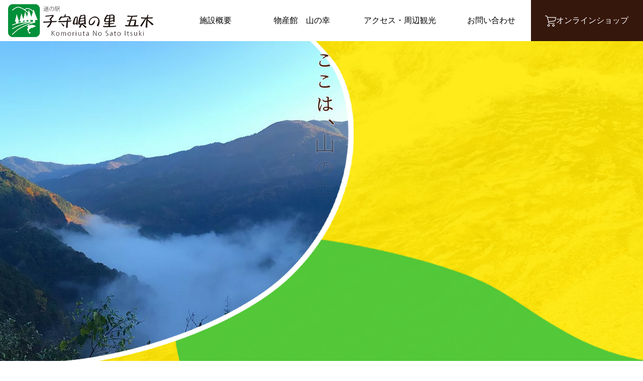

--- FILE ---
content_type: text/html; charset=UTF-8
request_url: https://www.itsuki-bussan.net/
body_size: 12656
content:
<!doctype html>
<!--[if lt IE 7]><html dir="ltr" lang="ja"
	prefix="og: https://ogp.me/ns#"  class="no-js lt-ie9 lt-ie8 lt-ie7"><![endif]-->
<!--[if (IE 7)&!(IEMobile)]><html dir="ltr" lang="ja"
	prefix="og: https://ogp.me/ns#"  class="no-js lt-ie9 lt-ie8"><![endif]-->
<!--[if (IE 8)&!(IEMobile)]><html dir="ltr" lang="ja"
	prefix="og: https://ogp.me/ns#"  class="no-js lt-ie9"><![endif]-->
<!--[if gt IE 8]><!--> <html dir="ltr" lang="ja"
	prefix="og: https://ogp.me/ns#"  class="no-js"><!--<![endif]-->
<head>
<meta charset="utf-8">
<meta http-equiv="X-UA-Compatible" content="IE=edge,chrome=1">

<meta name="HandheldFriendly" content="True">
<meta name="MobileOptimized" content="320">
<meta name="viewport" content="width=device-width, initial-scale=1.0"/>
<link rel="apple-touch-icon" href="https://www.itsuki-bussan.net/wp-content/themes/gamma/library/images/apple-touch-icon.png">
<link rel="icon" href="https://www.itsuki-bussan.net/wp-content/themes/gamma/favicon.png">
<link rel="icon" href="https://www.itsuki-bussan.net/wp-content/themes/gamma/library/images/favicon.ico" type="image/x-icon">
<meta name="msapplication-TileColor" content="#f01d4f">
<meta name="msapplication-TileImage" content="https://www.itsuki-bussan.net/wp-content/themes/gamma/library/images/win8-tile-icon.png">
<link rel="stylesheet"href="https://www.itsuki-bussan.net/wp-content/themes/gamma/style02.css">
<link rel="pingback" href="https://www.itsuki-bussan.net/xmlrpc.php">
<link href="https://use.fontawesome.com/releases/v5.0.10/css/all.css" rel="stylesheet">
<script src="http://maps.google.com/maps/api/js?key=AIzaSyBCL89YnaKcz2O919DQiw-T6fvqyuw_1QU"></script>
<link href='https://www.itsuki-bussan.net/wp-content/themes/gamma/fullcal/core/main.css' rel='stylesheet' />
<link href='https://www.itsuki-bussan.net/wp-content/themes/gamma/fullcal/daygrid/main.css' rel='stylesheet' />
<script src='https://www.itsuki-bussan.net/wp-content/themes/gamma/fullcal/core/main.js'></script>
<script src='https://www.itsuki-bussan.net/wp-content/themes/gamma/fullcal/core/locales/ja.js'></script>
<script src='https://www.itsuki-bussan.net/wp-content/themes/gamma/fullcal/daygrid/main.js'></script>
<script src='https://www.itsuki-bussan.net/wp-content/themes/gamma/fullcal/google-calendar/main.js'></script>
<script>
  //Full Calendar
   document.addEventListener('DOMContentLoaded', function() {
        var calendarEl = document.getElementById('calendar');
        var calendar = new FullCalendar.Calendar(calendarEl, {
     　   locale: 'ja',
     　   plugins: [ 'dayGrid','googleCalendar' ],
          googleCalendarApiKey:'AIzaSyDr3_NyjdrpHOISskvCKERkRap50WqcWWg',
		  eventSources:[ 
		{
            googleCalendarId: 'mise@itsuki-bussan.net',
            className: 'ca_01',
                },
		{
            googleCalendarId: '2ut01654seit5gcjt3vg26u424@group.calendar.google.com',
            className: 'ca_02',
                },
		{
            googleCalendarId: 'qf1b2ot8push2gmbgd6h8fthbo@group.calendar.google.com',
            className: 'ca_03',
                },
		]
     });
      calendar.render();
      });
</script>


		<!-- All in One SEO 4.3.4.1 - aioseo.com -->
		<title>道の駅 子守唄の里五木 オフィシャル</title>
		<meta name="description" content="道の駅子守唄の里 五木は、 国道445号沿いの緑豊かな場所にあります。 五木村の自然と歴史を育んできた場所に、くつろぎ空間が出現しました。ここには、 五木村の特産品を揃えた物産館や温泉館、茅葺き古民家のある子守唄公園などがあり心も体も癒すことができます。" />
		<meta name="robots" content="max-image-preview:large" />
		<link rel="canonical" href="https://www.itsuki-bussan.net" />
		<meta name="generator" content="All in One SEO (AIOSEO) 4.3.4.1 " />
		<meta property="og:locale" content="ja_JP" />
		<meta property="og:site_name" content="子守唄の里五木　道の駅 |" />
		<meta property="og:type" content="website" />
		<meta property="og:title" content="道の駅 子守唄の里五木 オフィシャル" />
		<meta property="og:description" content="道の駅子守唄の里 五木は、 国道445号沿いの緑豊かな場所にあります。 五木村の自然と歴史を育んできた場所に、くつろぎ空間が出現しました。ここには、 五木村の特産品を揃えた物産館や温泉館、茅葺き古民家のある子守唄公園などがあり心も体も癒すことができます。" />
		<meta property="og:url" content="https://www.itsuki-bussan.net" />
		<meta name="twitter:card" content="summary_large_image" />
		<meta name="twitter:title" content="道の駅 子守唄の里五木 オフィシャル" />
		<meta name="twitter:description" content="道の駅子守唄の里 五木は、 国道445号沿いの緑豊かな場所にあります。 五木村の自然と歴史を育んできた場所に、くつろぎ空間が出現しました。ここには、 五木村の特産品を揃えた物産館や温泉館、茅葺き古民家のある子守唄公園などがあり心も体も癒すことができます。" />
		<script type="application/ld+json" class="aioseo-schema">
			{"@context":"https:\/\/schema.org","@graph":[{"@type":"BreadcrumbList","@id":"https:\/\/www.itsuki-bussan.net\/#breadcrumblist","itemListElement":[{"@type":"ListItem","@id":"https:\/\/www.itsuki-bussan.net\/#listItem","position":1,"item":{"@type":"WebPage","@id":"https:\/\/www.itsuki-bussan.net\/","name":"\u30db\u30fc\u30e0","description":"\u9053\u306e\u99c5\u5b50\u5b88\u5504\u306e\u91cc \u4e94\u6728\u306f\u3001 \u56fd\u9053445\u53f7\u6cbf\u3044\u306e\u7dd1\u8c4a\u304b\u306a\u5834\u6240\u306b\u3042\u308a\u307e\u3059\u3002 \u4e94\u6728\u6751\u306e\u81ea\u7136\u3068\u6b74\u53f2\u3092\u80b2\u3093\u3067\u304d\u305f\u5834\u6240\u306b\u3001\u304f\u3064\u308d\u304e\u7a7a\u9593\u304c\u51fa\u73fe\u3057\u307e\u3057\u305f\u3002\u3053\u3053\u306b\u306f\u3001 \u4e94\u6728\u6751\u306e\u7279\u7523\u54c1\u3092\u63c3\u3048\u305f\u7269\u7523\u9928\u3084\u6e29\u6cc9\u9928\u3001\u8305\u847a\u304d\u53e4\u6c11\u5bb6\u306e\u3042\u308b\u5b50\u5b88\u5504\u516c\u5712\u306a\u3069\u304c\u3042\u308a\u5fc3\u3082\u4f53\u3082\u7652\u3059\u3053\u3068\u304c\u3067\u304d\u307e\u3059\u3002","url":"https:\/\/www.itsuki-bussan.net\/"}}]},{"@type":"Organization","@id":"https:\/\/www.itsuki-bussan.net\/#organization","name":"\u5b50\u5b88\u5504\u306e\u91cc\u4e94\u6728\u3000\u9053\u306e\u99c5","url":"https:\/\/www.itsuki-bussan.net\/"},{"@type":"WebPage","@id":"https:\/\/www.itsuki-bussan.net\/#webpage","url":"https:\/\/www.itsuki-bussan.net\/","name":"\u9053\u306e\u99c5 \u5b50\u5b88\u5504\u306e\u91cc\u4e94\u6728 \u30aa\u30d5\u30a3\u30b7\u30e3\u30eb","description":"\u9053\u306e\u99c5\u5b50\u5b88\u5504\u306e\u91cc \u4e94\u6728\u306f\u3001 \u56fd\u9053445\u53f7\u6cbf\u3044\u306e\u7dd1\u8c4a\u304b\u306a\u5834\u6240\u306b\u3042\u308a\u307e\u3059\u3002 \u4e94\u6728\u6751\u306e\u81ea\u7136\u3068\u6b74\u53f2\u3092\u80b2\u3093\u3067\u304d\u305f\u5834\u6240\u306b\u3001\u304f\u3064\u308d\u304e\u7a7a\u9593\u304c\u51fa\u73fe\u3057\u307e\u3057\u305f\u3002\u3053\u3053\u306b\u306f\u3001 \u4e94\u6728\u6751\u306e\u7279\u7523\u54c1\u3092\u63c3\u3048\u305f\u7269\u7523\u9928\u3084\u6e29\u6cc9\u9928\u3001\u8305\u847a\u304d\u53e4\u6c11\u5bb6\u306e\u3042\u308b\u5b50\u5b88\u5504\u516c\u5712\u306a\u3069\u304c\u3042\u308a\u5fc3\u3082\u4f53\u3082\u7652\u3059\u3053\u3068\u304c\u3067\u304d\u307e\u3059\u3002","inLanguage":"ja","isPartOf":{"@id":"https:\/\/www.itsuki-bussan.net\/#website"},"breadcrumb":{"@id":"https:\/\/www.itsuki-bussan.net\/#breadcrumblist"},"image":{"@type":"ImageObject","url":"https:\/\/www.itsuki-bussan.net\/wp-content\/uploads\/top_fv_pho01.png","@id":"https:\/\/www.itsuki-bussan.net\/#mainImage","width":921,"height":957},"primaryImageOfPage":{"@id":"https:\/\/www.itsuki-bussan.net\/#mainImage"},"datePublished":"2014-10-08T05:40:03+09:00","dateModified":"2021-04-26T06:38:51+09:00"},{"@type":"WebSite","@id":"https:\/\/www.itsuki-bussan.net\/#website","url":"https:\/\/www.itsuki-bussan.net\/","name":"\u5b50\u5b88\u5504\u306e\u91cc\u4e94\u6728\u3000\u9053\u306e\u99c5","inLanguage":"ja","publisher":{"@id":"https:\/\/www.itsuki-bussan.net\/#organization"},"potentialAction":{"@type":"SearchAction","target":{"@type":"EntryPoint","urlTemplate":"https:\/\/www.itsuki-bussan.net\/?s={search_term_string}"},"query-input":"required name=search_term_string"}}]}
		</script>
		<!-- All in One SEO -->

		<!-- This site uses the Google Analytics by ExactMetrics plugin v7.14.2 - Using Analytics tracking - https://www.exactmetrics.com/ -->
		<!-- Note: ExactMetrics is not currently configured on this site. The site owner needs to authenticate with Google Analytics in the ExactMetrics settings panel. -->
					<!-- No UA code set -->
				<!-- / Google Analytics by ExactMetrics -->
		<script type="text/javascript">
window._wpemojiSettings = {"baseUrl":"https:\/\/s.w.org\/images\/core\/emoji\/14.0.0\/72x72\/","ext":".png","svgUrl":"https:\/\/s.w.org\/images\/core\/emoji\/14.0.0\/svg\/","svgExt":".svg","source":{"concatemoji":"https:\/\/www.itsuki-bussan.net\/wp-includes\/js\/wp-emoji-release.min.js"}};
/*! This file is auto-generated */
!function(e,a,t){var n,r,o,i=a.createElement("canvas"),p=i.getContext&&i.getContext("2d");function s(e,t){p.clearRect(0,0,i.width,i.height),p.fillText(e,0,0);e=i.toDataURL();return p.clearRect(0,0,i.width,i.height),p.fillText(t,0,0),e===i.toDataURL()}function c(e){var t=a.createElement("script");t.src=e,t.defer=t.type="text/javascript",a.getElementsByTagName("head")[0].appendChild(t)}for(o=Array("flag","emoji"),t.supports={everything:!0,everythingExceptFlag:!0},r=0;r<o.length;r++)t.supports[o[r]]=function(e){if(p&&p.fillText)switch(p.textBaseline="top",p.font="600 32px Arial",e){case"flag":return s("\ud83c\udff3\ufe0f\u200d\u26a7\ufe0f","\ud83c\udff3\ufe0f\u200b\u26a7\ufe0f")?!1:!s("\ud83c\uddfa\ud83c\uddf3","\ud83c\uddfa\u200b\ud83c\uddf3")&&!s("\ud83c\udff4\udb40\udc67\udb40\udc62\udb40\udc65\udb40\udc6e\udb40\udc67\udb40\udc7f","\ud83c\udff4\u200b\udb40\udc67\u200b\udb40\udc62\u200b\udb40\udc65\u200b\udb40\udc6e\u200b\udb40\udc67\u200b\udb40\udc7f");case"emoji":return!s("\ud83e\udef1\ud83c\udffb\u200d\ud83e\udef2\ud83c\udfff","\ud83e\udef1\ud83c\udffb\u200b\ud83e\udef2\ud83c\udfff")}return!1}(o[r]),t.supports.everything=t.supports.everything&&t.supports[o[r]],"flag"!==o[r]&&(t.supports.everythingExceptFlag=t.supports.everythingExceptFlag&&t.supports[o[r]]);t.supports.everythingExceptFlag=t.supports.everythingExceptFlag&&!t.supports.flag,t.DOMReady=!1,t.readyCallback=function(){t.DOMReady=!0},t.supports.everything||(n=function(){t.readyCallback()},a.addEventListener?(a.addEventListener("DOMContentLoaded",n,!1),e.addEventListener("load",n,!1)):(e.attachEvent("onload",n),a.attachEvent("onreadystatechange",function(){"complete"===a.readyState&&t.readyCallback()})),(e=t.source||{}).concatemoji?c(e.concatemoji):e.wpemoji&&e.twemoji&&(c(e.twemoji),c(e.wpemoji)))}(window,document,window._wpemojiSettings);
</script>
<style type="text/css">
img.wp-smiley,
img.emoji {
	display: inline !important;
	border: none !important;
	box-shadow: none !important;
	height: 1em !important;
	width: 1em !important;
	margin: 0 0.07em !important;
	vertical-align: -0.1em !important;
	background: none !important;
	padding: 0 !important;
}
</style>
	<link rel='stylesheet' id='sbi_styles-css' href='https://www.itsuki-bussan.net/wp-content/plugins/instagram-feed/css/sbi-styles.min.css' type='text/css' media='all' />
<link rel='stylesheet' id='wp-block-library-css' href='https://www.itsuki-bussan.net/wp-includes/css/dist/block-library/style.min.css' type='text/css' media='all' />
<link rel='stylesheet' id='classic-theme-styles-css' href='https://www.itsuki-bussan.net/wp-includes/css/classic-themes.min.css' type='text/css' media='all' />
<style id='global-styles-inline-css' type='text/css'>
body{--wp--preset--color--black: #000000;--wp--preset--color--cyan-bluish-gray: #abb8c3;--wp--preset--color--white: #ffffff;--wp--preset--color--pale-pink: #f78da7;--wp--preset--color--vivid-red: #cf2e2e;--wp--preset--color--luminous-vivid-orange: #ff6900;--wp--preset--color--luminous-vivid-amber: #fcb900;--wp--preset--color--light-green-cyan: #7bdcb5;--wp--preset--color--vivid-green-cyan: #00d084;--wp--preset--color--pale-cyan-blue: #8ed1fc;--wp--preset--color--vivid-cyan-blue: #0693e3;--wp--preset--color--vivid-purple: #9b51e0;--wp--preset--gradient--vivid-cyan-blue-to-vivid-purple: linear-gradient(135deg,rgba(6,147,227,1) 0%,rgb(155,81,224) 100%);--wp--preset--gradient--light-green-cyan-to-vivid-green-cyan: linear-gradient(135deg,rgb(122,220,180) 0%,rgb(0,208,130) 100%);--wp--preset--gradient--luminous-vivid-amber-to-luminous-vivid-orange: linear-gradient(135deg,rgba(252,185,0,1) 0%,rgba(255,105,0,1) 100%);--wp--preset--gradient--luminous-vivid-orange-to-vivid-red: linear-gradient(135deg,rgba(255,105,0,1) 0%,rgb(207,46,46) 100%);--wp--preset--gradient--very-light-gray-to-cyan-bluish-gray: linear-gradient(135deg,rgb(238,238,238) 0%,rgb(169,184,195) 100%);--wp--preset--gradient--cool-to-warm-spectrum: linear-gradient(135deg,rgb(74,234,220) 0%,rgb(151,120,209) 20%,rgb(207,42,186) 40%,rgb(238,44,130) 60%,rgb(251,105,98) 80%,rgb(254,248,76) 100%);--wp--preset--gradient--blush-light-purple: linear-gradient(135deg,rgb(255,206,236) 0%,rgb(152,150,240) 100%);--wp--preset--gradient--blush-bordeaux: linear-gradient(135deg,rgb(254,205,165) 0%,rgb(254,45,45) 50%,rgb(107,0,62) 100%);--wp--preset--gradient--luminous-dusk: linear-gradient(135deg,rgb(255,203,112) 0%,rgb(199,81,192) 50%,rgb(65,88,208) 100%);--wp--preset--gradient--pale-ocean: linear-gradient(135deg,rgb(255,245,203) 0%,rgb(182,227,212) 50%,rgb(51,167,181) 100%);--wp--preset--gradient--electric-grass: linear-gradient(135deg,rgb(202,248,128) 0%,rgb(113,206,126) 100%);--wp--preset--gradient--midnight: linear-gradient(135deg,rgb(2,3,129) 0%,rgb(40,116,252) 100%);--wp--preset--duotone--dark-grayscale: url('#wp-duotone-dark-grayscale');--wp--preset--duotone--grayscale: url('#wp-duotone-grayscale');--wp--preset--duotone--purple-yellow: url('#wp-duotone-purple-yellow');--wp--preset--duotone--blue-red: url('#wp-duotone-blue-red');--wp--preset--duotone--midnight: url('#wp-duotone-midnight');--wp--preset--duotone--magenta-yellow: url('#wp-duotone-magenta-yellow');--wp--preset--duotone--purple-green: url('#wp-duotone-purple-green');--wp--preset--duotone--blue-orange: url('#wp-duotone-blue-orange');--wp--preset--font-size--small: 13px;--wp--preset--font-size--medium: 20px;--wp--preset--font-size--large: 36px;--wp--preset--font-size--x-large: 42px;--wp--preset--spacing--20: 0.44rem;--wp--preset--spacing--30: 0.67rem;--wp--preset--spacing--40: 1rem;--wp--preset--spacing--50: 1.5rem;--wp--preset--spacing--60: 2.25rem;--wp--preset--spacing--70: 3.38rem;--wp--preset--spacing--80: 5.06rem;--wp--preset--shadow--natural: 6px 6px 9px rgba(0, 0, 0, 0.2);--wp--preset--shadow--deep: 12px 12px 50px rgba(0, 0, 0, 0.4);--wp--preset--shadow--sharp: 6px 6px 0px rgba(0, 0, 0, 0.2);--wp--preset--shadow--outlined: 6px 6px 0px -3px rgba(255, 255, 255, 1), 6px 6px rgba(0, 0, 0, 1);--wp--preset--shadow--crisp: 6px 6px 0px rgba(0, 0, 0, 1);}:where(.is-layout-flex){gap: 0.5em;}body .is-layout-flow > .alignleft{float: left;margin-inline-start: 0;margin-inline-end: 2em;}body .is-layout-flow > .alignright{float: right;margin-inline-start: 2em;margin-inline-end: 0;}body .is-layout-flow > .aligncenter{margin-left: auto !important;margin-right: auto !important;}body .is-layout-constrained > .alignleft{float: left;margin-inline-start: 0;margin-inline-end: 2em;}body .is-layout-constrained > .alignright{float: right;margin-inline-start: 2em;margin-inline-end: 0;}body .is-layout-constrained > .aligncenter{margin-left: auto !important;margin-right: auto !important;}body .is-layout-constrained > :where(:not(.alignleft):not(.alignright):not(.alignfull)){max-width: var(--wp--style--global--content-size);margin-left: auto !important;margin-right: auto !important;}body .is-layout-constrained > .alignwide{max-width: var(--wp--style--global--wide-size);}body .is-layout-flex{display: flex;}body .is-layout-flex{flex-wrap: wrap;align-items: center;}body .is-layout-flex > *{margin: 0;}:where(.wp-block-columns.is-layout-flex){gap: 2em;}.has-black-color{color: var(--wp--preset--color--black) !important;}.has-cyan-bluish-gray-color{color: var(--wp--preset--color--cyan-bluish-gray) !important;}.has-white-color{color: var(--wp--preset--color--white) !important;}.has-pale-pink-color{color: var(--wp--preset--color--pale-pink) !important;}.has-vivid-red-color{color: var(--wp--preset--color--vivid-red) !important;}.has-luminous-vivid-orange-color{color: var(--wp--preset--color--luminous-vivid-orange) !important;}.has-luminous-vivid-amber-color{color: var(--wp--preset--color--luminous-vivid-amber) !important;}.has-light-green-cyan-color{color: var(--wp--preset--color--light-green-cyan) !important;}.has-vivid-green-cyan-color{color: var(--wp--preset--color--vivid-green-cyan) !important;}.has-pale-cyan-blue-color{color: var(--wp--preset--color--pale-cyan-blue) !important;}.has-vivid-cyan-blue-color{color: var(--wp--preset--color--vivid-cyan-blue) !important;}.has-vivid-purple-color{color: var(--wp--preset--color--vivid-purple) !important;}.has-black-background-color{background-color: var(--wp--preset--color--black) !important;}.has-cyan-bluish-gray-background-color{background-color: var(--wp--preset--color--cyan-bluish-gray) !important;}.has-white-background-color{background-color: var(--wp--preset--color--white) !important;}.has-pale-pink-background-color{background-color: var(--wp--preset--color--pale-pink) !important;}.has-vivid-red-background-color{background-color: var(--wp--preset--color--vivid-red) !important;}.has-luminous-vivid-orange-background-color{background-color: var(--wp--preset--color--luminous-vivid-orange) !important;}.has-luminous-vivid-amber-background-color{background-color: var(--wp--preset--color--luminous-vivid-amber) !important;}.has-light-green-cyan-background-color{background-color: var(--wp--preset--color--light-green-cyan) !important;}.has-vivid-green-cyan-background-color{background-color: var(--wp--preset--color--vivid-green-cyan) !important;}.has-pale-cyan-blue-background-color{background-color: var(--wp--preset--color--pale-cyan-blue) !important;}.has-vivid-cyan-blue-background-color{background-color: var(--wp--preset--color--vivid-cyan-blue) !important;}.has-vivid-purple-background-color{background-color: var(--wp--preset--color--vivid-purple) !important;}.has-black-border-color{border-color: var(--wp--preset--color--black) !important;}.has-cyan-bluish-gray-border-color{border-color: var(--wp--preset--color--cyan-bluish-gray) !important;}.has-white-border-color{border-color: var(--wp--preset--color--white) !important;}.has-pale-pink-border-color{border-color: var(--wp--preset--color--pale-pink) !important;}.has-vivid-red-border-color{border-color: var(--wp--preset--color--vivid-red) !important;}.has-luminous-vivid-orange-border-color{border-color: var(--wp--preset--color--luminous-vivid-orange) !important;}.has-luminous-vivid-amber-border-color{border-color: var(--wp--preset--color--luminous-vivid-amber) !important;}.has-light-green-cyan-border-color{border-color: var(--wp--preset--color--light-green-cyan) !important;}.has-vivid-green-cyan-border-color{border-color: var(--wp--preset--color--vivid-green-cyan) !important;}.has-pale-cyan-blue-border-color{border-color: var(--wp--preset--color--pale-cyan-blue) !important;}.has-vivid-cyan-blue-border-color{border-color: var(--wp--preset--color--vivid-cyan-blue) !important;}.has-vivid-purple-border-color{border-color: var(--wp--preset--color--vivid-purple) !important;}.has-vivid-cyan-blue-to-vivid-purple-gradient-background{background: var(--wp--preset--gradient--vivid-cyan-blue-to-vivid-purple) !important;}.has-light-green-cyan-to-vivid-green-cyan-gradient-background{background: var(--wp--preset--gradient--light-green-cyan-to-vivid-green-cyan) !important;}.has-luminous-vivid-amber-to-luminous-vivid-orange-gradient-background{background: var(--wp--preset--gradient--luminous-vivid-amber-to-luminous-vivid-orange) !important;}.has-luminous-vivid-orange-to-vivid-red-gradient-background{background: var(--wp--preset--gradient--luminous-vivid-orange-to-vivid-red) !important;}.has-very-light-gray-to-cyan-bluish-gray-gradient-background{background: var(--wp--preset--gradient--very-light-gray-to-cyan-bluish-gray) !important;}.has-cool-to-warm-spectrum-gradient-background{background: var(--wp--preset--gradient--cool-to-warm-spectrum) !important;}.has-blush-light-purple-gradient-background{background: var(--wp--preset--gradient--blush-light-purple) !important;}.has-blush-bordeaux-gradient-background{background: var(--wp--preset--gradient--blush-bordeaux) !important;}.has-luminous-dusk-gradient-background{background: var(--wp--preset--gradient--luminous-dusk) !important;}.has-pale-ocean-gradient-background{background: var(--wp--preset--gradient--pale-ocean) !important;}.has-electric-grass-gradient-background{background: var(--wp--preset--gradient--electric-grass) !important;}.has-midnight-gradient-background{background: var(--wp--preset--gradient--midnight) !important;}.has-small-font-size{font-size: var(--wp--preset--font-size--small) !important;}.has-medium-font-size{font-size: var(--wp--preset--font-size--medium) !important;}.has-large-font-size{font-size: var(--wp--preset--font-size--large) !important;}.has-x-large-font-size{font-size: var(--wp--preset--font-size--x-large) !important;}
.wp-block-navigation a:where(:not(.wp-element-button)){color: inherit;}
:where(.wp-block-columns.is-layout-flex){gap: 2em;}
.wp-block-pullquote{font-size: 1.5em;line-height: 1.6;}
</style>
<link rel='stylesheet' id='fancybox-css' href='https://www.itsuki-bussan.net/wp-content/plugins/easy-fancybox/fancybox/1.5.4/jquery.fancybox.min.css' type='text/css' media='screen' />
<link rel='stylesheet' id='bones-stylesheet-css' href='https://www.itsuki-bussan.net/wp-content/themes/gamma/style.css' type='text/css' media='all' />
<!--[if lt IE 9]>
<link rel='stylesheet' id='bones-ie-only-css' href='https://www.itsuki-bussan.net/wp-content/themes/gamma/library/css/ie.css' type='text/css' media='all' />
<![endif]-->
<script type='text/javascript' src='https://www.itsuki-bussan.net/wp-includes/js/jquery/jquery.min.js' id='jquery-core-js'></script>
<script type='text/javascript' src='https://www.itsuki-bussan.net/wp-includes/js/jquery/jquery-migrate.min.js' id='jquery-migrate-js'></script>
<script type='text/javascript' src='https://www.itsuki-bussan.net/wp-content/plugins/standard-widget-extensions/js/jquery.cookie.js' id='jquery-cookie-js'></script>
<script type='text/javascript' src='https://www.itsuki-bussan.net/wp-content/themes/gamma/library/js/libs/modernizr.custom.min.js' id='bones-modernizr-js'></script>
<link rel="https://api.w.org/" href="https://www.itsuki-bussan.net/wp-json/" /><link rel="alternate" type="application/json" href="https://www.itsuki-bussan.net/wp-json/wp/v2/pages/12" /><link rel='shortlink' href='https://www.itsuki-bussan.net/' />
<link rel="alternate" type="application/json+oembed" href="https://www.itsuki-bussan.net/wp-json/oembed/1.0/embed?url=https%3A%2F%2Fwww.itsuki-bussan.net%2F" />
<link rel="alternate" type="text/xml+oembed" href="https://www.itsuki-bussan.net/wp-json/oembed/1.0/embed?url=https%3A%2F%2Fwww.itsuki-bussan.net%2F&#038;format=xml" />

<style type="text/css">
    
    #sidebar1 .widget h3
    {
        zoom: 1	; /* for IE7 to display background-image */
        padding-left: 20px;
        margin-left: -20px;
	}

    #sidebar1 .widget .hm-swe-expanded 
    {
        background: url(https://www.itsuki-bussan.net/wp-content/plugins/standard-widget-extensions/images/minus.gif) no-repeat left center;
    }

    #sidebar1 .widget .hm-swe-collapsed 
    {
        background: url(https://www.itsuki-bussan.net/wp-content/plugins/standard-widget-extensions/images/plus.gif) no-repeat left center;
    }

    #sidebar1
    {
        overflow: visible	;
    }

        .hm-swe-resize-message {
        height: 50%;
        width: 50%;
        margin: auto;
        position: absolute;
        top: 0; left: 0; bottom: 0; right: 0;
        z-index: 99999;

        color: white;
    }

    .hm-swe-modal-background {
        position: fixed;
        top: 0; left: 0; 	bottom: 0; right: 0;
        background: none repeat scroll 0% 0% rgba(0, 0, 0, 0.85);
        z-index: 99998;
        display: none;
    }
</style>
            <meta name="wpms_prove" content="a9aacda542f930118aaebf307b3af46f" />
        <link rel="icon" href="https://www.itsuki-bussan.net/wp-content/uploads/cropped-fabi-32x32.png" sizes="32x32" />
<link rel="icon" href="https://www.itsuki-bussan.net/wp-content/uploads/cropped-fabi-192x192.png" sizes="192x192" />
<link rel="apple-touch-icon" href="https://www.itsuki-bussan.net/wp-content/uploads/cropped-fabi-180x180.png" />
<meta name="msapplication-TileImage" content="https://www.itsuki-bussan.net/wp-content/uploads/cropped-fabi-270x270.png" />
<!-- Global site tag (gtag.js) - Google Analytics -->

<script async src="https://www.googletagmanager.com/gtag/js?id=G-2PE4B5XHG9"></script>

<script>

  window.dataLayer = window.dataLayer || [];

  function gtag(){dataLayer.push(arguments);}

  gtag('js', new Date());

  gtag('config', 'G-2PE4B5XHG9');

</script>
</head>
<body class="home page-template page-template-toppage page-template-toppage-php page page-id-12" onLoad="initialize();">
<link rel="stylesheet" href="https://www.itsuki-bussan.net/wp-content/themes/gamma/library/css/vegas.css">
<script src="https://www.itsuki-bussan.net/wp-content/themes/gamma/library/js/vegas.min.js"></script>
<script>
jQuery(function($){
  $('.top_fv_mainphobox').vegas({
    slides: [
		    	{ src: 'https://www.itsuki-bussan.net/wp-content/uploads/top_fv_pho01.png' },
            	{ src: 'https://www.itsuki-bussan.net/wp-content/uploads/top_fv_pho02.png' },
            	{ src: 'https://www.itsuki-bussan.net/wp-content/uploads/top_fv_pho03.png' },
            	{ src: 'https://www.itsuki-bussan.net/wp-content/uploads/top_fv_pho04.png' },
            	{ src: 'https://www.itsuki-bussan.net/wp-content/uploads/top_fv_pho05.png' },
              ],
    delay: 6000,//スライド切り替え時の遅延時間
	transitionDuration: 3000,//スライドの遷移アニメーションの時間
	//animationDuration: 10000,//スライド表示中のアニメーションの時間
    timer: false,
	transition: 'fade'
  });
});
</script>
<div id="container">
  <div class="hyde"></div>
  <!-- スマホ用ナビゲーション -->
<div id="spnavbtn">
  <div class="nav-trigger"> <span></span> <span></span> <span></span> </div>
  <p></p>
</div>
<div id="spnav">
  <div class="trigger">
    <h1><a href="https://www.itsuki-bussan.net/"><img src="https://www.itsuki-bussan.net/wp-content/themes/gamma/library/images/header_logo.png" alt="子守唄の里五木　道の駅"></a></h1>
    <ul>
      <li><a href="https://www.itsuki-bussan.net">TOP</a></li>
      <li><a href="https://www.itsuki-bussan.net/about">施設概要</a></li>
      <li><a href="https://www.itsuki-bussan.net/product">物産館　山の幸</a></li>
      <li><a href="https://www.itsuki-bussan.net/kanko">交通アクセス・周辺観光</a></li>
      <li><a target="_blank" href="https://shop.itsuki-bussan.net">オンラインショップ</a></li>
      <li><a href="https://www.itsuki-bussan.net/news">お知らせ</a></li>
      <li><a href="https://www.itsuki-bussan.net/contact">お問い合わせ</a></li>
    </ul>
  </div>
</div>
<header class="header">
  <div class="navwrap">
    <div class="logobox"><a href="https://www.itsuki-bussan.net/"><img src="https://www.itsuki-bussan.net/wp-content/themes/gamma/library/images/header_logo.png" alt="子守唄の里五木　道の駅"></a></div>
    <div class="navlist">
      <ul>
        <li><a href="https://www.itsuki-bussan.net/about"><span>施設概要</span></a></li>
        <li><a href="https://www.itsuki-bussan.net/product"><span>物産館　山の幸</span></a></li>
        <li><a href="https://www.itsuki-bussan.net/kanko"><span>アクセス・周辺観光</span></a></li>
        <li><a href="https://www.itsuki-bussan.net/contact"><span>お問い合わせ</span></a></li>
        <li><a target="_blank" href="https://shop.itsuki-bussan.net"><span><img src="https://www.itsuki-bussan.net/wp-content/themes/gamma/library/images/header_navicon.png" alt="">オンラインショップ</span></a></li>
      </ul>
    </div>
  </div>
</header>  <div id="content">
    <div id="main" class="top_main">
      <section class="top_fv j-scroll-switch">
        <div class="top_fv_mainphobox"><img src="https://www.itsuki-bussan.net/wp-content/themes/gamma/library/images/top_fv_pho01.png" alt=""></div>
        <div class="innerbox">
          <h1><span>こ</span><span>こ</span><span>は</span><span>、</span><br class="hidebr"><span>山</span><span>の</span><span>中</span><span>の</span><span>オ</span><span>ア</span><span>シ</span><span>ス</span></h1>
          <div class="textbox">
            <div class="inner">
              <div class="pho"> <img class="top_fv_decomid" src="https://www.itsuki-bussan.net/wp-content/themes/gamma/library/images/top_fv_decomid.png" alt=""> <img class="top_fv_decoicon"  src="https://www.itsuki-bussan.net/wp-content/themes/gamma/library/images/top_fv_decoicon.png" alt=""></div>
              <div class="inbox">
                <h4>道の駅　子守唄の里 五木</h4>
                <p>緑深い山々の中を、一年中清らかな水を満々と湛え流れつづける日本一の清流川辺川。「五木の子守唄」で有名な五木村は、熊本県南部、標高１，０００m以上の山々が連なる九州山地の山岳地帯にあります。</p>
                <p>「道の駅　子守唄の里五木」はその五木村の中心集落である頭地（とうじ）の国道445号線沿いに位置しており、まさに山の中のオアシス的存在です。国道445号をご利用の際には、どうぞお気軽にお立ち寄りください！</p>
              </div>
            </div>
          </div>
        </div>
      </section>
      <div class="fixed_trigger"></div>
      <dtv class="top_decobg00 top_decobg01"></dtv>
      <section id="top_news">
        <div class="innerbox">
          <h2 class="topmidh2"><img src="https://www.itsuki-bussan.net/wp-content/themes/gamma/library/images/top_news_midh2.png" alt="お知らせ"></h2>
          <div class="listbox">
                                                <dl>
              <a href="https://www.itsuki-bussan.net/archives/503"></a>
              <dt>
                <img width="425" height="427" src="https://www.itsuki-bussan.net/wp-content/uploads/komoriuta-425x427.jpg" class="attachment-bones-thumb-640 size-bones-thumb-640 wp-post-image" alt="" decoding="async" loading="lazy" srcset="https://www.itsuki-bussan.net/wp-content/uploads/komoriuta-425x427.jpg 425w, https://www.itsuki-bussan.net/wp-content/uploads/komoriuta-150x150.jpg 150w, https://www.itsuki-bussan.net/wp-content/uploads/komoriuta-125x125.jpg 125w" sizes="(max-width: 425px) 100vw, 425px" />              </dt>
              <dd>
                <div class="time">
                  <p><span>06</span></p>
                  <p><span>March</span> <span>2022</span></p>
                </div>
                <h3>
                  新しい焼酎が登場しました！                </h3>
              </dd>
            </dl>
                                    <dl>
              <a href="https://www.itsuki-bussan.net/archives/457"></a>
              <dt>
                <img width="180" height="180" src="https://www.itsuki-bussan.net/wp-content/uploads/M.png" class="attachment-bones-thumb-640 size-bones-thumb-640 wp-post-image" alt="" decoding="async" loading="lazy" srcset="https://www.itsuki-bussan.net/wp-content/uploads/M.png 180w, https://www.itsuki-bussan.net/wp-content/uploads/M-150x150.png 150w, https://www.itsuki-bussan.net/wp-content/uploads/M-125x125.png 125w" sizes="(max-width: 180px) 100vw, 180px" />              </dt>
              <dd>
                <div class="time">
                  <p><span>13</span></p>
                  <p><span>May</span> <span>2021</span></p>
                </div>
                <h3>
                  LINE＠ 始めました！                </h3>
              </dd>
            </dl>
                                  </div>
          <div class="linkbox"><a href="https://www.itsuki-bussan.net/news"><span>お知らせ一覧</span></a></div>
        </div>
      </section>
        <dtv class="top_decobg00 top_decobg02"></dtv>
      <section id="top_about">
        <div class="innerbox">
          <div class="phobox"> <img src="https://www.itsuki-bussan.net/wp-content/themes/gamma/library/images/top_about_pho01.png" alt=""> </div>
          <div class="textbox">
            <div class="pho"> <img class="top_about_pho02" src="https://www.itsuki-bussan.net/wp-content/themes/gamma/library/images/top_about_pho02.png" alt=""> <span class="imp_text"><a href="https://www.itsuki-bussan.net/about"><img src="https://www.itsuki-bussan.net/wp-content/themes/gamma/library/images/top_about_imp_text.png" alt="楽しむ"></a></span></div>
            <div class="inbox">
              <h2 class="topmidh2"><img src="https://www.itsuki-bussan.net/wp-content/themes/gamma/library/images/top_about_midh2.png" alt="施設概要"></h2>
              <p>「道の駅　子守唄の里五木」には、特産物等のお買い物が楽しめる物産館「五木物産館　山の幸」の他、ゆっくりくつろげる温泉センター「温泉夢唄」や食堂「レストラン夢唄」、五木村を知り尽くした案内員がご案内する観光センター等、充実した施設が揃っています。</p>
              <p>スタッフ一同、皆様のお越しを心よりお待ちしております。</p>
              </h2>
            </div>
            <div class="linkbox"><a href="https://www.itsuki-bussan.net/about"><span>さらに詳しく見る</span></a></div>
          </div>
        </div>
      </section>
        <dtv class="top_decobg00 top_decobg03"></dtv>
      <section id="top_product">
        <div class="innerbox">
          <div class="textbox">
            <div class="pho"> <img class="top_product_pho02" src="https://www.itsuki-bussan.net/wp-content/themes/gamma/library/images/top_product_pho02.png" alt=""> <span class="imp_text"><a href="https://www.itsuki-bussan.net/product"><img src="https://www.itsuki-bussan.net/wp-content/themes/gamma/library/images/top_product_imp_text.png" alt="買う"></a></span></div>
            <div class="inbox">
              <h2 class="topmidh2"><img src="https://www.itsuki-bussan.net/wp-content/themes/gamma/library/images/top_product_midh2.png" alt="山の幸"></h2>
              <p>希少な在来柑橘類「くねぶ」やジビエ、山の幸から名産品「やまうにとうふ」...五木村には美味しい食材がいっぱいです！</p>
              <p>他にも採れたての新鮮な野菜から、自社オリジナル加工商品、お菓子などのお土産品まで豊富にとり揃えております。<br>
                是非一度、物産館「山の幸」にお立ちよりください。</p>
              <div class="linkbox"><a href="https://www.itsuki-bussan.net/product"><span>さらに詳しく見る</span></a></div>
            </div>
          </div>
          <div class="phobox"> <img src="https://www.itsuki-bussan.net/wp-content/themes/gamma/library/images/top_product_pho01.png" alt=""> </div>
        </div>
      </section>
        <dtv class="top_decobg00 top_decobg04"></dtv>
      <section id="top_access">
        <div class="innerbox">
          <div class="midbox">
            <h2 class="topmidh2"><img src="https://www.itsuki-bussan.net/wp-content/themes/gamma/library/images/top_access_midh2.png" alt="交通アクセス・周辺観光"></h2>
            <span class="imp_text"><a href="https://www.itsuki-bussan.net/kanko"><img src="https://www.itsuki-bussan.net/wp-content/themes/gamma/library/images/top_access_imp_text.png" alt="見る"></a></span> </div>
          <div class="mapbox"> <img src="https://www.itsuki-bussan.net/wp-content/themes/gamma/library/images/top_access_map.png" alt=""> </div>
          <div class="textbox">
            <div class="inbox">
              <h3><img src="https://www.itsuki-bussan.net/wp-content/themes/gamma/library/images/top_access_logo.png" alt="山の幸"></h3>
              <dl>
                <dt><span>住所</span></dt>
                <dd>
                  <p>〒868-0201<br>熊本県 球磨郡五木村 甲 2672番地の54</p>
                </dd>
              </dl>
              <dl>
                <dt><span>電話番号</span></dt>
                <dd>
                  <p><a href="tel:0966-37-2301">0966-37-2301</a></p>
                </dd>
              </dl>
              <dl>
                <dt><span>九州自動車道「松橋I.C」を通ってお越しの場合</span></dt>
                <dd>
                  <p>「松橋I.C」をおりて国道3号を南へ氷川町まで<br>約12km左折して県道宮原五木線を30km</p>
                </dd>
              </dl>
              <dl>
                <dt><span>九州自動車道「人吉I.C」を通ってお越しの場合</span></dt>
                <dd>
                  <p>「人吉I.C」をおりて左折広域農道（フルーティーロード）を相良方面へ左折して国道445号を約20km</p>
                </dd>
              </dl>
              <div class="linkbox"><a href="https://www.itsuki-bussan.net/kanko"><span>さらに詳しく見る</span></a></div>
            </div>
          </div>
        </div>
      </section>
        <dtv class="top_decobg00 top_decobg05"></dtv>
    </div>
  </div>
</div>
<!-- container end -->
<footer id="footer">
	<div class="innerbox">
		<div class="linebox">
			<div class="midbox">
				<h2 class="topmidh2"><img src="https://www.itsuki-bussan.net/wp-content/themes/gamma/library/images/footer_midh2_line.png" alt="ライン＠"></h2>
			</div>
			<div class="inbox">
				<p>子守唄の里五木のLINE＠をはじめました!! お得な情報やイベントキャンペーンなどの<br>
					最新情報をお届けします♪ ぜひ、LINEから「友だち追加」してみてください (^0^)</p>
				<a class="pc" href="https://lin.ee/eNQ41eF"><img src="https://www.itsuki-bussan.net/wp-content/themes/gamma/library/images/line_qr.png" alt=""></a> <a class="sp" href="https://lin.ee/eNQ41eF"><img src="https://scdn.line-apps.com/n/line_add_friends/btn/ja.png" alt="友だち追加" height="36" border="0"></a>
				<p class="pc">※パソコンから「友だち追加」をする場合は、ＱＲコードをスマートフォンで読み取ってください。<br>
					※LINEのアカウントをお持ちでない場合は、別途、アカウントの登録が必要です。</p>
			</div>
		</div>
		<div class="calendarbox">
			<div class="midbox">
				<h2 class="topmidh2"><img src="https://www.itsuki-bussan.net/wp-content/themes/gamma/library/images/footer_midh2.png" alt="交通アクセス・周辺観光"></h2>
			</div>
			<div id='calendar'></div>
		</div>
		<div class="onlinebox"><a target="_blank" href="https://shop.itsuki-bussan.net/"><img class="pc" src="https://www.itsuki-bussan.net/wp-content/themes/gamma/library/images/footer_online_banner.jpg" alt="オンラインショップ"><img class="sp" src="https://www.itsuki-bussan.net/wp-content/themes/gamma/library/images/footer_online_banner_sp.jpg" alt="オンラインショップ"></a></div>
		<div class="main_contentbox">
			<div class="lbox">
				<div class="textbox">
					<div class="midbox"><img src="https://www.itsuki-bussan.net/wp-content/themes/gamma/library/images/footer_logo.png" alt=""></div>
					<div class="addbox">
						<div class="inner">
							<p>〒868-0201<br>
								熊本県 球磨郡五木村 甲 2672番地の54</p>
							<p>0966-37-2301</p>
							<p>0966-37-2302</p>
							<p>8:30~17:30</p>
						</div>
					</div>
				</div>
			</div>
			<div class="rbox">
				<div class="listbox">
					<ul>
						<li><a href="https://www.itsuki-bussan.net/"><span>TOP</span></a></li>
						<li><a href="https://www.itsuki-bussan.net/about"><span>施設概要</span></a></li>
						<li><a href="https://www.itsuki-bussan.net/product"><span>物産館　山の幸</span></a></li>
						<li><a href="https://www.itsuki-bussan.net/kanko"><span>交通アクセス・周辺観光</span></a></li>
						<li><a target="_blank" href="https://shop.itsuki-bussan.net/"><span>オンラインショップ</span></a></li>
					</ul>
				</div>
				<ul class="linkbox">
					<li><a href="https://www.itsuki-bussan.net/contact"><span>お問い合わせ</span></a></li>
					<li><a href="https://www.facebook.com/itsukivillageproductpromotioncenter/" target="_blank" rel="noopener noreferrer"><span>Facebook</span></a></li>
				</ul>
			</div>
		</div>
		<div class="capbox">
			<p>Copyright(C) 2021 KOMORIUTANOSATO ITSUKI All Rights Reserved.</p>
		</div>
	</div>
</footer>
<!--section id="g_map">
  <p>googlemapデザインに入ってたら使う。<br />
  headerにAPIキーを入れないとmapが表示されません<br />
  使用しない場合は、bodyタグのonLoad="initialize();とcube.jsのgooglemap<br />
  footer.phpのHTMLを消す。</p>
  <div id="map_canvas" style="width:100%;height:400px;"></div>
</section-->
<!--<footer class="footer">
  <div id="f01"> f01 </div>
  <div id="f02"> f02 </div>
  <div id="f03"> f03 </div>
</footer>
<div id="cop">Copyright© 2026 CUBE All rights reserved.</div>-->
<!-- Instagram Feed JS -->
<script type="text/javascript">
var sbiajaxurl = "https://www.itsuki-bussan.net/wp-admin/admin-ajax.php";
</script>
<script type='text/javascript' src='https://www.itsuki-bussan.net/wp-content/plugins/easy-fancybox/fancybox/1.5.4/jquery.fancybox.min.js' id='jquery-fancybox-js'></script>
<script type='text/javascript' id='jquery-fancybox-js-after'>
var fb_timeout, fb_opts={'overlayShow':true,'hideOnOverlayClick':true,'showCloseButton':true,'margin':20,'enableEscapeButton':true,'autoScale':true };
if(typeof easy_fancybox_handler==='undefined'){
var easy_fancybox_handler=function(){
jQuery([".nolightbox","a.wp-block-fileesc_html__button","a.pin-it-button","a[href*='pinterest.com\/pin\/create']","a[href*='facebook.com\/share']","a[href*='twitter.com\/share']"].join(',')).addClass('nofancybox');
jQuery('a.fancybox-close').on('click',function(e){e.preventDefault();jQuery.fancybox.close()});
/* IMG */
var fb_IMG_select=jQuery('a[href*=".jpg" i]:not(.nofancybox,li.nofancybox>a),area[href*=".jpg" i]:not(.nofancybox),a[href*=".png" i]:not(.nofancybox,li.nofancybox>a),area[href*=".png" i]:not(.nofancybox),a[href*=".webp" i]:not(.nofancybox,li.nofancybox>a),area[href*=".webp" i]:not(.nofancybox)');
fb_IMG_select.addClass('fancybox image');
var fb_IMG_sections=jQuery('.gallery,.wp-block-gallery,.tiled-gallery,.wp-block-jetpack-tiled-gallery');
fb_IMG_sections.each(function(){jQuery(this).find(fb_IMG_select).attr('rel','gallery-'+fb_IMG_sections.index(this));});
jQuery('a.fancybox,area.fancybox,.fancybox>a').each(function(){jQuery(this).fancybox(jQuery.extend(true,{},fb_opts,{'transitionIn':'elastic','transitionOut':'elastic','opacity':false,'hideOnContentClick':false,'titleShow':true,'titlePosition':'over','titleFromAlt':true,'showNavArrows':true,'enableKeyboardNav':true,'cyclic':false}))});
};};
var easy_fancybox_auto=function(){setTimeout(function(){jQuery('a#fancybox-auto,#fancybox-auto>a').first().trigger('click')},1000);};
jQuery(easy_fancybox_handler);jQuery(document).on('post-load',easy_fancybox_handler);
jQuery(easy_fancybox_auto);
</script>
<script type='text/javascript' src='https://www.itsuki-bussan.net/wp-content/plugins/easy-fancybox/vendor/jquery.easing.min.js' id='jquery-easing-js'></script>
<script type='text/javascript' src='https://www.itsuki-bussan.net/wp-content/plugins/easy-fancybox/vendor/jquery.mousewheel.min.js' id='jquery-mousewheel-js'></script>
<script type='text/javascript' id='standard-widget-extensions-js-extra'>
/* <![CDATA[ */
var swe = {"buttonplusurl":"url(https:\/\/www.itsuki-bussan.net\/wp-content\/plugins\/standard-widget-extensions\/images\/plus.gif)","buttonminusurl":"url(https:\/\/www.itsuki-bussan.net\/wp-content\/plugins\/standard-widget-extensions\/images\/minus.gif)","maincol_id":"mainsub","sidebar_id":"sidebar1","widget_class":"widget","readable_js":"","heading_marker":"1","scroll_stop":"1","accordion_widget":"1","single_expansion":"","initially_collapsed":"1","heading_string":"h3","proportional_sidebar":"0","disable_iflt":"620","accordion_widget_areas":[""],"scroll_mode":"1","ignore_footer":"","custom_selectors":["#sidebar1 .widget"],"slide_duration":"400","recalc_after":"5","recalc_count":"2","header_space":"60","enable_reload_me":"0","float_attr_check_mode":"","sidebar_id2":"","proportional_sidebar2":"0","disable_iflt2":"0","float_attr_check_mode2":"","msg_reload_me":"\u898b\u3084\u3059\u3044\u30ec\u30a4\u30a2\u30a6\u30c8\u3092\u4fdd\u3064\u305f\u3081\u306b\u30da\u30fc\u30b8\u3092\u518d\u30ed\u30fc\u30c9\u3057\u3066\u3044\u305f\u3060\u3051\u307e\u3059\u304b\uff1f","msg_reload":"\u518d\u30ed\u30fc\u30c9\u3059\u308b","msg_continue":"\u518d\u30ed\u30fc\u30c9\u305b\u305a\u306b\u7d9a\u884c"};
/* ]]> */
</script>
<script type='text/javascript' src='https://www.itsuki-bussan.net/wp-content/plugins/standard-widget-extensions/js/standard-widget-extensions.min.js' id='standard-widget-extensions-js'></script>
<script type='text/javascript' src='https://www.itsuki-bussan.net/wp-content/themes/gamma/library/js/scripts.js' id='bones-js-js'></script>
<script src="https://www.itsuki-bussan.net/wp-content/themes/gamma/library/js/cube.js"></script>
<script src="https://www.itsuki-bussan.net/wp-content/themes/gamma/library/js/respond.min.js"></script>
<!--　▼スライド　-->
<link rel="stylesheet" href="https://www.itsuki-bussan.net/wp-content/themes/gamma/library/css/slick.css">
<link rel="stylesheet" href="https://www.itsuki-bussan.net/wp-content/themes/gamma/library/css/slick-theme.css">
<script src="https://www.itsuki-bussan.net/wp-content/themes/gamma/library/js/slick.min.js"></script>
<script>
	jQuery('.autoplay').slick({
		slidesToShow: 4,
		slidesToScroll: 1,
		autoplay: true,
		dots: false,
		arrows: true,
		autoplaySpeed: 3000,
		speed: 1000,
		centerMode: false,
		responsive: [{
				breakpoint: 1300,
				settings: {
					slidesToShow: 3,
					slidesToScroll: 1,
					infinite: true,
					dots: false
				}
			},
			{
				breakpoint: 1025,
				settings: {
					slidesToShow: 3,
					slidesToScroll: 1,
					infinite: true,
					dots: false
				}
			},
			{
				breakpoint: 801,
				settings: {
					slidesToShow: 2,
					slidesToScroll: 1
				}
			},
			{
				breakpoint: 641,
				settings: {
					slidesToShow: 1,
					slidesToScroll: 1,
					arrows: false,
					swipeToSlide: true,
					centerMode: false,
					touchThreshold: 20
				}
			}
		]
	});
</script>
</body>

</html>

--- FILE ---
content_type: text/css
request_url: https://www.itsuki-bussan.net/wp-content/themes/gamma/style02.css
body_size: 4272
content:
.fc-event.holiday {
	background-color: #0b8043;
	border: 1px solid #0b8043;
}
.fc-event.ca_02 {
	background-color: #039be5;
	border: 1px solid #039be5;
}
.fc-event.ca_03 {
	background-color: #e67c73;
	border: 1px solid #e67c73;
}
#test_section01 {
	background-repeat: no-repeat;
	background-position: center;
	background-attachment: fixed;
}
#test_section01 .innerbox {
	width:100%;
	margin:0 auto;
	padding-top: 4rem;
}
#test_section01 .innerbox h1 {
	text-align:center;
	position:relative;
	margin:0 auto 1rem;
	padding:0 0 1rem;
}
#test_section01 .innerbox h1::before {
	content:"";
	position:absolute;
	bottom:0;
	left:50%;
	transform: translate(-50%, 0%);
	-webkit-transform: translate(-50%, 0%);
	-moz-transform: translate(-50%, 0%);
	-ms-transform: translate(-50%, 0%);
	width:8rem;
	height:5px;
	border-radius:5px;
	background: linear-gradient(0deg, #75dcc8, #24ac91);
	background: -moz-linear-gradient(0deg, #75dcc8, #24ac91);
	background: -webkit-linear-gradient(0deg, #75dcc8, #24ac91);
}
/* 施設概要 */
#sisetsu_section01 {
	background-image:url("./library/images/sisetsu_gaiyo_bg.jpg");
	background-repeat: no-repeat;
	background-position: center;
	background-attachment: fixed;
	overflow: hidden;
}
#sisetsu_section01 .innerbox {
	width:100%;
	margin:0 auto;
	padding-top: 6rem;
}
#sisetsu_section01 .innerbox .title {
	position: relative;
	z-index: 0;
}
#sisetsu_section01 .innerbox .title::before {
	position: absolute;
	content: "";
	width: 110vw;
	height: 110vh;
	background-image: url("./library/images/sisetsu_orange01.png");
	background-repeat: no-repeat;
	background-size: contain;
	top: 66%;
	left: -26%;
	z-index: -1;
}
#sisetsu_section01 .innerbox .title img {
	display: block;
	margin: 0 auto;
}
#sisetsu_section01 .innerbox .title .title_in {
	position: absolute;
	background-image:url("./library/images/title_bg01.png");
	bottom: 0;
	right: 10%;
	background-position: center;
	background-size: contain;
	background-repeat: no-repeat;
	width: 350px;
	height: 200px;
}
#sisetsu_section01 .innerbox .title .title_in img {
	display: block;
	margin: 0 auto 0 0;
	padding: 3rem 0 0 3rem;
	width: 130px;
}
#sisetsu_section01 .innerbox h1 {
	padding: 0 4rem 1rem 4rem;
	letter-spacing: 6px;
	text-align: center;
	font-family: antmaru, 游明朝, YuMincho, "ヒラギノ明朝 ProN W3", "Hiragino Mincho ProN", HG明朝E, "ＭＳ Ｐ明朝", "ＭＳ 明朝";
}
#sisetsu_section01 .innerbox .box01, #sisetsu_section01 .innerbox .box03 {
	background-image: url("./library/images/sisetsu_box01bg.png");
	padding-top: 14rem;
	padding-bottom: 14rem;
	background-position: center;
	background-size: 100%;
	background-repeat: no-repeat;
	position: relative;
	z-index: 1;
}
#sisetsu_section01 .innerbox .box01 .box_in, #sisetsu_section01 .innerbox .box03 .box_in {
	width: 1200px;
	margin: 0 auto;
	display: flex;
}
#sisetsu_section01 .innerbox .box01 .box_in > div {
	position: relative;
	width: calc(100% / 3);
	padding: 0 1rem;
}

#sisetsu_section01 .innerbox .box01 .box_in > div a {
	text-decoration: none;
	color: #000;
}
#sisetsu_section01 .innerbox .box01 .box_in > .box_001:hover {
    filter: sepia(30%);
}


#sisetsu_section01 .innerbox .box01 .box_in div .title_02 {
	position: absolute;
	background-image: url("./library/images/title_bg02.png");
	background-size: contain;
	background-position: center;
	background-repeat: no-repeat;
	text-align: center;
	width: 70%;
	height: 260px;
	bottom: -20%;
	right: -10%;
	padding-top: 3rem;
}
#sisetsu_section01 .innerbox .box01 .box_in div .title_02 img {
	margin: 0 auto;
}
#sisetsu_section01 .innerbox .box01 .box_in div .title_02 p {
	font-family: antmaru, 游明朝, YuMincho, "ヒラギノ明朝 ProN W3", "Hiragino Mincho ProN", HG明朝E, "ＭＳ Ｐ明朝", "ＭＳ 明朝";
}
#sisetsu_section01 .innerbox .box01 .box_in div .title_02 h2, #sisetsu_section01 .innerbox .box02 .box_in h2, #sisetsu_section01 .innerbox .box03 .box_in div .title_02 h2, #sisetsu_section01 .innerbox .box04 .box_in div .title_02 h2 {
	position: relative;
	letter-spacing: 4px;
	font-weight: 100;
	font-family: antmaru, 游明朝, YuMincho, "ヒラギノ明朝 ProN W3", "Hiragino Mincho ProN", HG明朝E, "ＭＳ Ｐ明朝", "ＭＳ 明朝";
}
#sisetsu_section01 .innerbox .box01 .box_in div .title_02 h2 span {
	font-size: 1.0rem;
}
#sisetsu_section01 .innerbox .box01 .box_in div .title_02 h2::before, #sisetsu_section01 .innerbox .box02 .box_in h2::before, #sisetsu_section01 .innerbox .box03 .box_in div .title_02 h2::before, #sisetsu_section01 .innerbox .box04 .box_in div .title_02 h2::before {
	content:"";
	position:absolute;
	bottom: -5px;
	left:50%;
	transform: translate(-50%, 0%);
	-webkit-transform: translate(-50%, 0%);
	-moz-transform: translate(-50%, 0%);
	-ms-transform: translate(-50%, 0%);
	width:4rem;
	height:5px;
	border-radius:5px;
	background: #F36209;
}
#sisetsu_section01 .innerbox .box01 .box_in div .title_02 p:first-of-type {
	padding-top: 1rem;
}
#sisetsu_section01 .innerbox .box01 .box_in .box_001 .title_02 p:first-of-type, #sisetsu_section01 .innerbox .box01 .box_in .box_003 .title_02 p:first-of-type {
 font-size: .8rem;
}
#sisetsu_section01 .innerbox .box01 .box_in div .title_02:nth-child(2) p:first-child, #sisetsu_section01 .innerbox .box01 .box_in div .title_02:not(:nth-child(2)) p:last-child {
 font-size: 1rem;
}
#sisetsu_section01 .innerbox .box02 {
	position: relative;
	z-index: 0;
}
#sisetsu_section01 .innerbox .box02::before {
	position: absolute;
	content: "";
	width: 800px;
	height: 770px;
	background-image: url("./library/images/sisetsu_orange02.png");
	background-repeat: no-repeat;
	right: 0;
	bottom: -35%;
	z-index: -1;
}
#sisetsu_section01 .innerbox .box02 .box_in {
	width: 1200px;
	max-width:100%;
	margin: 0 auto;
	text-align: center;
	background-image: url("./library/images/sisetsu_box02bg.png");
	background-size: contain;
	background-position: center;
	background-repeat: no-repeat;
	padding: 6rem 0 10rem;
}
#sisetsu_section01 .innerbox .box02 .box_in > img {
	width: 600px;
	padding-top: 2rem;
}
#sisetsu_section01 .innerbox .box03 {
	background-image: url("./library/images/sisetsu_box03bg.png");
	position: relative;
	z-index: 1;
}
#sisetsu_section01 .innerbox .box03 .box_in > div {
	width: 50%;
	min-width: 300px;
	padding: 0 1rem;
	text-align: center;
	position: relative;
}
#sisetsu_section01 .innerbox .box03 .box_in div .title_02 table {
	margin: 1rem auto;
	font-family: antmaru, 游明朝, YuMincho, "ヒラギノ明朝 ProN W3", "Hiragino Mincho ProN", HG明朝E, "ＭＳ Ｐ明朝", "ＭＳ 明朝";
}
#sisetsu_section01 .innerbox .box03 .box_in div .title_02 table tr {
	height: 30px;
}
#sisetsu_section01 .innerbox .box03 .box_in div .title_02 table tr td:first-child {
	padding: 0 1rem;
	position: relative;
}
#sisetsu_section01 .innerbox .box03 .box_in div .title_02 table tr td:first-child::before {
	position: absolute;
	content: "●";
	color: #F06402;
	top: 4px;
	left: 0;
 font-size: .8rem;
}
#sisetsu_section01 .innerbox .box03 .box_in div .title_02 {
	position: absolute;
	background-image: url("./library/images/title_bg02.png");
	background-size: contain;
	background-position: center;
	background-repeat: no-repeat;
	text-align: center;
	width: 70%;
	min-width: 300px;
	height: 330px;
	bottom: -20%;
	right: -10%;
	padding-top: 3rem;
}
#sisetsu_section01 .innerbox .box04 .box_in {
	width: 1000px;
	max-width: 90%;
	margin: 0 auto;
}
#sisetsu_section01 .innerbox .box04 .box_in > div {
	position: relative;
}
#sisetsu_section01 .innerbox .box04 .box_in div .title_02 {
	position: absolute;
	background-image: url("./library/images/title_bg02.png");
	background-size: contain;
	background-position: center;
	background-repeat: no-repeat;
	text-align: center;
	width: 35%;
	min-width: 330px;
	height: 330px;
	bottom: -20%;
	right: -10%;
	padding-top: 4rem;
}
#sisetsu_section01 .innerbox .box04 .box_in div .title_02 img {
	width: 220px;
}
#sisetsu_section01 .innerbox .box04 .box_in div .title_02 a {
	color: #fff;
	background-color: #442010;
	position: relative;
 padding: .5rem 4rem;
	margin-top: 3rem;
	display: inline-block;
}
#sisetsu_section01 .innerbox .box04 .box_in div .title_02 a::before {
	position: absolute;
	content: "";
	background-image: url("./library/images/button_bg.png");
	background-size: contain;
	background-position: center;
	background-repeat: no-repeat;
	bottom: 16px;
	right: 10px;
	width: 15px;
	height: 15px;
}
#sisetsu_section01 .innerbox .box04 {
	padding-bottom: 10rem;
	position: relative;
	z-index: 0;
}
#sisetsu_section01 .innerbox .box04::before {
	position: absolute;
	content: "";
	width: 80%;
	height: 90vh;
	background-image: url("./library/images/sisetsu_orange03.png");
	bottom: 0;
	right: 0;
	z-index: -1;
}
#sisetsu_section01 .innerbox .box04::after {
	position: absolute;
	content: "";
	width: 140px;
	height: 340px;
	background-image: url("./library/images/sisetsu_object01.png");
	background-repeat: no-repeat;
	bottom: 180px;
	right: 20px;
	z-index: -1;
}
/* 周辺観光 */
#kanko_section01 {
	background-image:url("./library/images/sisetsu_gaiyo_bg.jpg");
	background-repeat: no-repeat;
	background-position: center;
	background-attachment: fixed;
	overflow: hidden;
}
#kanko_section01 .innerbox {
	width:100%;
	margin:0 auto;
	padding-top: 6rem;
}
#kanko_section01 .innerbox .title {
	position: relative;
	z-index: 0;
}
#kanko_section01 .innerbox .title::before {
	position: absolute;
	content: "";
	width: 130vw;
	height: 110vh;
	background-image: url("./library/images/kanko_green01.png");
	background-repeat: no-repeat;
	background-size: contain;
	top: 66%;
	right: -60%;
	z-index: -1;
}
#kanko_section01 .innerbox .title .title_in {
	position: absolute;
	background-image:url("./library/images/kanko_title_bg01.png");
	bottom: 0;
	right: 10%;
	background-position: center;
	background-size: contain;
	background-repeat: no-repeat;
	width: 570px;
	height: 200px;
    max-width: 100%;
}
#kanko_section01 .innerbox .title .title_in img {
	padding: 3rem 0 0 3rem;
	width: 250px;
}
#kanko_section01 .innerbox h1 {
	padding: 0 4rem 1rem 4rem;
	letter-spacing: 6px;
	text-align: center;
	font-family: antmaru, 游明朝, YuMincho, "ヒラギノ明朝 ProN W3", "Hiragino Mincho ProN", HG明朝E, "ＭＳ Ｐ明朝", "ＭＳ 明朝";
}
#kanko_section01 .innerbox .box01, #kanko_section01 .innerbox .box03 {
	padding-top: 14rem;
	background-position: center;
	background-size: 100%;
	background-repeat: no-repeat;
	position: relative;
	z-index: 1;
}
#kanko_section01 .innerbox .box01 .box_in, #kanko_section01 .innerbox .box03 .box_in {
	width: 1200px;
    max-width: 95%;
	margin-right: auto;
	display: flex;
}
#kanko_section01 .innerbox .box01 .box_in div .title_02 {
	position: absolute;
	background-image: url("./library/images/kanko_box01bg.png");
	background-size: contain;
	background-position: center;
	background-repeat: no-repeat;
	text-align: center;
	width: 70%;
	height: 650px;
	bottom: 0;
	right: -10%;
	padding-top: 3rem;
}
#kanko_section01 .innerbox .box01 .box_in div .title_02 img {
	margin: 0 auto;
}
#kanko_section01 .innerbox .box01 .box_in div .title_02 p {
	font-family: antmaru, 游明朝, YuMincho, "ヒラギノ明朝 ProN W3", "Hiragino Mincho ProN", HG明朝E, "ＭＳ Ｐ明朝", "ＭＳ 明朝";
}
#kanko_section01 .innerbox .box01 .box_in div .title_02 h2, #kanko_section01 .innerbox .box02 .box_in h2, #kanko_section01 .innerbox .box03 .box_in div .title_02 h2, #kanko_section01 .innerbox .box04 .box_in div .title_02 h2, #kanko_section01 .innerbox .box04 .box_in .box_001 .text h3 {
	position: relative;
	letter-spacing: 4px;
	font-weight: 100;
	font-family: antmaru, 游明朝, YuMincho, "ヒラギノ明朝 ProN W3", "Hiragino Mincho ProN", HG明朝E, "ＭＳ Ｐ明朝", "ＭＳ 明朝";
}
#kanko_section01 .innerbox .box01 .box_in div .title_02 h2 span {
	font-size: 1.0rem;
}
#kanko_section01 .innerbox .box01 .box_in div .title_02 h2::before, #kanko_section01 .innerbox .box02 .box_in h2::before, #kanko_section01 .innerbox .box03 .box_in div .title_02 h2::before, #kanko_section01 .innerbox .box04 .box_in div .title_02 h2::before, #kanko_section01 .innerbox .box01 .box_in div .title_02 .flex div p:first-of-type::before, #kanko_section01 .innerbox .box01 .box_in div .title_02 .border::before, #kanko_section01 .innerbox .box04 .box_in .box_001 .text h3::before {
	content:"";
	position:absolute;
	bottom: -5px;
	left:50%;
	transform: translate(-50%, 0%);
	-webkit-transform: translate(-50%, 0%);
	-moz-transform: translate(-50%, 0%);
	-ms-transform: translate(-50%, 0%);
	width:4rem;
	height:5px;
	border-radius:5px;
	background: #F36209;
}
#kanko_section01 .innerbox .box01 .box_in div .title_02 .flex div p:first-of-type::before, #kanko_section01 .innerbox .box01 .box_in div .title_02 .border::before {
	width:2rem;
	height:3px;
}
#kanko_section01 .innerbox .box01 .box_in div .title_02 .flex {
	display: flex;
	justify-content: center;
}
#kanko_section01 .innerbox .box01 .box_in div .title_02 .flex div {
	width: 200px;
}
#kanko_section01 .innerbox .box01 .box_in div .title_02 .flex div p:first-of-type {
	position: relative;
	margin-bottom: 1rem;
}
#kanko_section01 .innerbox .box01 .box_in div .title_02 > p:first-of-type {
	padding: 2rem 0;
}
#kanko_section01 .innerbox .box01 .box_in div .title_02 .border {
	position: relative;
	margin-bottom: 1rem;
}
#kanko_section01 .innerbox .box02 {
	position: relative;
	z-index: 0;
	background-image: url("./library/images/kanko_box02bg.png");
	background-size: 120%;
	background-position: center;
	background-repeat: no-repeat;
}
#kanko_section01 .innerbox .box01::before {
	position: absolute;
	content: "";
	width: 130px;
	height: 330px;
	background-image: url("./library/images/sisetsu_object01.png");
	background-repeat: no-repeat;
	top: 0;
	left: 80px;
	z-index: -1;
}
#kanko_section01 .innerbox .box02 .box_in {
	width: 1200px;
    max-width: 95%;
	margin: 0 auto;
	text-align: center;
	padding: 6rem 0 10rem;
}
#kanko_section01 .innerbox .box02::before {
	position: absolute;
	content: "";
	width: 130px;
	height: 330px;
	background-image: url("./library/images/sisetsu_object01.png");
	background-repeat: no-repeat;
	bottom: -130px;
	left: 80px;
	z-index: -1;
}
#kanko_section01 .innerbox .box02::after {
	position: absolute;
	content: "";
	width: 130px;
	height: 330px;
	background-image: url("./library/images/sisetsu_object01.png");
	background-repeat: no-repeat;
	top: 0;
	right: 80px;
	z-index: -1;
}
#kanko_section01 .innerbox .box02 .box_in .flex {
	display: flex;
}
#kanko_section01 .innerbox .box02 .box_in .flex div {
	width: calc(100% / 8);
}
#kanko_section01 .innerbox .box02 .box_in .flex div:nth-child(2n) {
	margin-top: 4rem;
}
#kanko_section01 .innerbox .box02 .box_in .flex div h3 {
	font-family: antmaru, 游明朝, YuMincho, "ヒラギノ明朝 ProN W3", "Hiragino Mincho ProN", HG明朝E, "ＭＳ Ｐ明朝", "ＭＳ 明朝";
}
#kanko_section01 .innerbox .box02 .box_in .flex div h3 span {
	font-size: 0.8rem;
}
#kanko_section01 .innerbox .box02 .box_in > img {
	width: 600px;
	padding-top: 2rem;
}
#kanko_section01 .innerbox .box04 .box_in {
	width: 1200px;
    max-width: 100%;
	height: 538px;
	margin: 0 auto;
	background-image: url("./library/images/kanko_box03bg.png");
	background-size: contain;
	background-position: center;
	background-repeat: no-repeat;
	padding-right: 2rem;
}
#kanko_section01 .innerbox .box04 .box_in .box_001 {
	position: relative;
	display: flex;
}
#kanko_section01 .innerbox .box04 .box_in .box_001 .map {
	width: 65%;
}
#kanko_section01 .innerbox .box04 .box_in .box_001 .text {
	width: 35%;
	text-align: center;
	padding-top: 2.5rem;
}
#kanko_section01 .innerbox .box04 .box_in .box_001 .text h3 {
	font-size: 1.4rem;
}
#kanko_section01 .innerbox .box04 .box_in .box_001 .text p {
	text-align: left;
	padding-top: 1rem;
	font-family: antmaru, 游明朝, YuMincho, "ヒラギノ明朝 ProN W3", "Hiragino Mincho ProN", HG明朝E, "ＭＳ Ｐ明朝", "ＭＳ 明朝";
}
#kanko_section01 .innerbox .box04 .box_in .box_001 .text p span {
	border-bottom: 2px #F6F658 solid;
}
#kanko_section01 .innerbox .box04 .box_in div .title_02 {
	position: absolute;
	background-image: url("./library/images/title_bg02.png");
	background-size: contain;
	background-position: center;
	background-repeat: no-repeat;
	text-align: center;
	width: 35%;
	height: 330px;
	bottom: -20%;
	right: -10%;
	padding-top: 4rem;
}
#kanko_section01 .innerbox .box04 .box_in div .title_02 img {
	width: 220px;
}
#kanko_section01 .innerbox .box04 .box_in div .title_02 a {
	color: #fff;
	background-color: #442010;
	position: relative;
 padding: .5rem 4rem;
	margin-top: 3rem;
	display: inline-block;
}
#kanko_section01 .innerbox .box04 .box_in div .title_02 a::before {
	position: absolute;
	content: "";
	background-image: url("./library/images/button_bg.png");
	background-size: contain;
	background-position: center;
	background-repeat: no-repeat;
	bottom: 16px;
	right: 10px;
	width: 15px;
	height: 15px;
}
#kanko_section01 .innerbox .box04 {
	padding-bottom: 10rem;
	position: relative;
	z-index: 0;
}
#kanko_section01 .innerbox .box04::before {
	position: absolute;
	content: "";
	width: 130vw;
	height: 90vh;
	background-image: url("./library/images/kanko_green02.png");
	background-repeat: no-repeat;
	background-size: 100%;
	bottom: -10%;
	left: -47%;
	z-index: -1;
}
#kanko_section01 .innerbox .box04::after {
	position: absolute;
	content: "";
	width: 140px;
	height: 340px;
	background-image: url("./library/images/sisetsu_object01.png");
	background-repeat: no-repeat;
	bottom: -6rem;
	right: 20px;
	z-index: -1;
}
/* 山の幸 */
#kanko_section01.product_section01.testpage_submid .innerbox .title::before {
	background:none;
}
#product_section01 {
	overflow:hidden;
	padding:5rem 0;
}
#product_section01 .innerbox {
	width:1400px;
	max-width:95%;
	margin:0 auto;
}
#product_section01 .innerbox ul {
	position:relative;
}
#product_section01 .innerbox ul::before {
	content:"";
	position:absolute;
	top:0;
	left:0;
	transform: translate(-40%, 0%);
	width:129px;
	max-width:30%;
	height:326px;
	background-image:url("./library/images/product_section01_deco.png");
	background-size:100% auto;
	background-position:center center;
	background-repeat:no-repeat;
}
#product_section01 .innerbox ul li:not(:last-child) {
	margin-bottom:5rem;
}
#product_section01 .innerbox ul li.product_list00 {
}
#product_section01 .innerbox ul li.product_list00.active {
}
.product_link00 {
	
}
.product_link00.active img {
	filter: saturate(60%);
}
.product_link00 img {
	filter: drop-shadow(0px 0px 5px rgba(0,0,0,0.2));
	transition:all ease 0.5s;
}
.product_link00:hover img {
	transform:scale3d(1.05, 1.05, 1.05);
}
#product_section01 .innerbox ul li {
	display: -webkit-flex;
	display: flex;
	-webkit-flex-flow: row wrap;
	flex-flow: row wrap;
	position:relative;
	padding:20% 0 0 0;
	margin:0 auto;
	min-height:600px;
}
#product_section01 .innerbox ul li .phobox {
	width:60%;
	position:absolute;
	top:0;
	left:0;
	filter: drop-shadow(0px 0px 5px rgba(0,0,0,0.2));
}
#product_section01 .innerbox ul li .textbox {
	width:60%;
	margin:0 0 0 auto;
	position:relative;
	z-index:1;
	filter: drop-shadow(0px 0px 5px rgba(0,0,0,0.2));
}
#product_section01 .innerbox ul li .textbox .inbox {
	padding:3rem 10%;
	text-align:center;
}
#product_section01 .innerbox ul li .textbox .inbox::before {
	content:"";
	position:absolute;
	width:110%;
	height:110%;
	top:50%;
	left:50%;
	transform: translate(-50%, -50%);
	background-image:url("./library/images/productbg.png");
	background-size:100% 100%;
	background-position:center center;
	background-repeat:no-repeat;
	z-index:-1;
}
#product_section01 .innerbox ul li .textbox .inbox h3 {
	position:relative;
	font-family: antmaru, 游明朝, YuMincho, "ヒラギノ明朝 ProN W3", "Hiragino Mincho ProN", HG明朝E, "ＭＳ Ｐ明朝", "ＭＳ 明朝";
	text-align:center;
	padding:0 0 1rem;
	margin:0 auto 2rem;
}
#product_section01 .innerbox ul li .textbox .inbox h3::before {
	content:"";
	position:absolute;
	left:50%;
	bottom:0;
	transform: translate(-50%, -50%);
	width:3rem;
	height:4px;
	background-color:#f06209;
}
#product_section01 .innerbox ul li .textbox .inbox h3 .en_text,#product_section01 .innerbox ul li .textbox .inbox h3 .jp_text {
	display:block;
}
#product_section01 .innerbox ul li .textbox .inbox h3 .en_text {
	color:#00bbf4;
	font-weight:600;
	/*font-family: "ヒラギノ角ゴ Pro", "Hiragino Kaku Gothic Pro", "游ゴシック", YuGothic, "メイリオ", "Meiryo", sans-serif;*/
}
#product_section01 .innerbox ul li .textbox .inbox h3 .en_text span {
	position:relative;
	display:inline-block;
	position:relative;
	margin:0 auto 0.5rem;
}
#product_section01 .innerbox ul li .textbox .inbox h3 .en_text span::before,#product_section01 .innerbox ul li .textbox .inbox h3 .en_text span::after {
	content:"";
	position:absolute;
	top:50%;
	width:1px;
	height:2rem;
	background-color:#00bbf4;
}
#product_section01 .innerbox ul li .textbox .inbox h3 .en_text span::before {
	left:-1rem;
	transform: translate(-50%, -50%) rotate(-15deg);
}
#product_section01 .innerbox ul li .textbox .inbox h3 .en_text span::after {
	right:-1rem;
	transform: translate(-50%, -50%) rotate(15deg);
}
#product_section01 .innerbox ul li .textbox .inbox h3 .jp_text {
	font-size:1.3rem;
	color:#442011;
}
#product_section01 .innerbox ul li .textbox .inbox p {
}
#product_section01 .innerbox ul li .textbox .inbox p:not(:last-child) {
	margin-bottom:1.5rem;
}
#product_section02 {
	position:relative;
	overflow:hidden;
	padding:5rem 0;
}
#product_section02::before {
	content:"";
	position:absolute;
	top:50%;
	transform: translate(-50%, -50%);
	left:50%;
	width:100%;
	padding:10% 0;
	background-image: url("./library/images/product_section02bg.png");
	background-size: 100%;
	background-position: center;
	background-repeat: no-repeat;
	z-index:-1;
}
#product_section02 .innerbox {
	width:1400px;
	max-width:95%;
	margin:0 auto;
}
#product_section02 .innerbox ul {
	display: -webkit-flex;
	display: flex;
	-webkit-flex-flow: row wrap;
	flex-flow: row wrap;
}
#product_section02 .innerbox ul li {
	width:20%;
	text-align:center;
	margin:0 auto 2rem;
}
#product_section02 .innerbox ul li:nth-child(even) {
	margin-top:4rem;
}
#product_section02 .innerbox ul li a {
	color:#442011;
	font-weight:600;
	text-align:center;
}
#product_section02 .innerbox ul li a p {
	margin:1rem auto 0;
}
@media screen and (max-width:1400px) {
/* 周辺観光 */
#kanko_section01 .innerbox .box01 .box_in div .title_02 {
    height: auto;
    right: -10%;
    padding: 5rem 15rem;
}
}
@media screen and (max-width:1200px) {
/* 周辺観光 */
#kanko_section01 .innerbox .box01 .box_in div .title_02 {
    height: auto;
    right: 0;
    padding: 8rem 8rem;
}
#kanko_section01 .innerbox .box04 {
    display: none;
}
#kanko_section01 .innerbox .box04 .box_in .box_001 {
    display: block;
}
#kanko_section01 .innerbox .box04 .box_in .box_001 .map {
    width: 100%;
}
#kanko_section01 .innerbox .box04 .box_in .box_001 .text {
    width: 100%;
    text-align: center;
    padding-top: 2.5rem;
}
/* 山の幸 */
#product_section02 .innerbox ul li a p {
    font-size: 0.85rem;
}
}
 @media screen and (max-width:1024px) {
/* 施設概要 */
	#sisetsu_section01 .innerbox .box01 .box_in > div {
	width: 400px;
	margin-bottom: 2rem;
}
#sisetsu_section01 .innerbox .box01 .box_in,  #sisetsu_section01 .innerbox .box03 .box_in {
	width: 400px;
	display: block;
}
#sisetsu_section01 .innerbox .box01,  #sisetsu_section01 .innerbox .box03 {
	padding-top: 8rem;
	padding-bottom: 8rem;
}
#sisetsu_section01 .innerbox .box01 .box_in div .title_02 {
	bottom: -10%;
}
#sisetsu_section01 .innerbox .box03 .box_in > div {
	width: 400px;
	margin-bottom: 2rem;
}
/* 周辺観光 */
#kanko_section01 .innerbox .box02 .box_in .flex div h3 {
    font-size: 1.0rem;
}
#kanko_section01 .innerbox .box02 .box_in .flex {
    display: -webkit-flex;
    display: flex;
    -webkit-flex-flow: row wrap;
    flex-flow: row wrap;
}
#kanko_section01 .innerbox .box02 .box_in .flex div {
    width: 25%;
}
#kanko_section01 .innerbox .box02 .box_in .flex div:nth-child(2n) {
    margin-top: 0rem;
}
#kanko_section01 .innerbox .box01 .box_in div .title_02 {
    width: 100%;
    height: auto;
    right: 0;
    padding: 3rem 0rem;
    position: relative;
    top: auto;
    left: auto;
    right: auto;
    background-size: 100% 100%;
}
#kanko_section01 .innerbox .box01::before {
    display: none;
}
#kanko_section01 .innerbox .box01, #kanko_section01 .innerbox .box03 {
    padding-top: 5rem;
}
/* 山の幸 */
#product_section02::before {
    padding: 15% 0;
    background-size: auto 100%;
}
#product_section02 .innerbox ul li {
	width:25%;
	margin-bottom:2.5rem;
}
#product_section02 .innerbox ul li:nth-child(2n) {
    margin-top: 0rem;
}
}
@media screen and (max-width:800px) {
/* 施設紹介 */
	#sisetsu_section01 .innerbox .box02 .box_in > img {
	width: 50%;
}
#sisetsu_section01 .innerbox .title::before {
	width: 160vw;
	left: -85%;
}
#sisetsu_section01 .innerbox .box01 {
	padding-bottom: 0;
}
#sisetsu_section01 .innerbox .box04 .box_in {
	margin: 0 auto 0 0;
}
#sisetsu_section01 .innerbox .title .title_in {
	right: 0;
	width: 280px;
	bottom: 0;
	transform: translate(0%, 50%);
}
#sisetsu_section01 .innerbox .box04 .box_in div .title_02 a {
 padding: .5rem 2rem;
}
#sisetsu_section01 .innerbox .box04 .box_in div .title_02 {
	padding-top: 5rem;
	min-width: 300px;
	height: 300px;
}
#sisetsu_section01 .innerbox .box01 .box_in > div {
	width: 325px;
}
#sisetsu_section01 .innerbox .box01 .box_in div .title_02 {
	bottom: -20%;
}
#sisetsu_section01 .innerbox .box01 .box_in, #sisetsu_section01 .innerbox .box03 .box_in {
	width: 325px;
}
#sisetsu_section01 .innerbox .box03 .box_in > div {
	width: 325px;
	margin-bottom: 12rem;
}
#sisetsu_section01 .innerbox .box03 .box_in div .title_02 table tr td {
	font-size: 0.8rem;
}
#sisetsu_section01 .innerbox .box03 .box_in div .title_02 table tr td:first-child::before {
	top: 7px;
}
#sisetsu_section01 .innerbox .box03 .box_in div .title_02 {
	right: 50%;
	bottom: -13rem;
	transform: translate(50%, 0);
}
/* 山の幸 */
#product_section01 .innerbox ul li {
    padding: 40% 0 0 0;
}
#product_section01 .innerbox ul li .phobox {
    width: 70%;
}
#product_section01 .innerbox ul li .textbox {
    width: 80%;
}
}
@media screen and (max-width:640px) {
/* 施設概要 */
#kanko_section01 .innerbox .title {
    margin: 0 auto 3rem;
}
#kanko_section01 .innerbox .title .title_in {
    right: 0;
    width: 280px;
    bottom: 0;
    transform: translate(0%, 50%);
}
#kanko_section01 .innerbox h1 {
    padding: 0 1rem 1rem 1rem;
    letter-spacing: 0px;
    font-size: 1.4rem;
}
#sisetsu_section01 .innerbox .box02 .box_in > img {
	width: 80%;
}
#sisetsu_section01 .innerbox .box04 .box_in div .title_02 {
	right: 50%;
	bottom: -17rem;
	transform: translate(50%, 0);
}
#sisetsu_section01 .innerbox .box04 {
	padding-bottom: 16rem;
}
#sisetsu_section01 .innerbox .box04 .box_in {
	margin: 0 auto;
	min-width: 98%;
}
#sisetsu_section01 .innerbox .box02 .box_in {
	background-size: 125%;
	padding: 4rem 0 8rem;
}
#sisetsu_section01 .innerbox .box03 {
	padding-top: 4rem;
	padding-bottom: 4rem;
}
/* 周辺観光 */
#kanko_section01 .innerbox .box02 {
    background-size: 120% 100%;
}
#kanko_section01 .innerbox .box02 .box_in {
    padding: 3rem 0 7rem;
}
#kanko_section01 .innerbox .box02::before,#kanko_section01 .innerbox .box02::after {
    display: none;
}
#kanko_section01 .innerbox .box02 .box_in .flex div {
    width: 33.333333333333%;
}
#kanko_section01 .innerbox .box02 .box_in .flex div h3 {
    font-size: 0.8rem;
}
#kanko_section01 .innerbox .box01, #kanko_section01 .innerbox .box03 {
    padding-top: 3rem;
}
#kanko_section01 .innerbox .box01 .box_in div .title_02 .flex {
    display: block;
}
#kanko_section01 .innerbox .box01 .box_in div .title_02 .flex div {
    width: 100%;
    margin: 0 auto 1rem;
}
#kanko_section01 .innerbox .box01 .box_in, #kanko_section01 .innerbox .box03 .box_in {
    max-width: 100%;
}
#kanko_section01 .innerbox .box01 .box_in div .title_02 {
    padding: 3rem 0.5rem;
    background-size: 120% 105%;
}
/* 山の幸 */
#product_section01 {
    padding: 3rem 0;
}
#kanko_section01 .innerbox .title .title_in img {
    padding: 4rem 0 0 3rem;
    width: 170px;
}
#product_section01 .innerbox ul li {
    padding: 0;
	min-height:auto;
}
#product_section01 .innerbox ul li .phobox {
    width: 100%;
	position:relative;
	top:0;
	left:0;
}
#product_section01 .innerbox ul li .textbox {
    width: 100%;
}
#product_section01 .innerbox ul li .textbox .inbox {
    padding: 1.5rem 0%;
}
#product_section01 .innerbox ul li .textbox .inbox::before {
    content: "";
    position: absolute;
    width: 140%;
    height: 115%;
}
#product_section02 {
    padding: 3rem 0;
}
#product_section02::before {
	height:100%;
    background-size: auto 40%;
}
#product_section02 .innerbox ul li {
    width: 31.333%;
    margin: 0 auto 4%;
}
#product_section02 .innerbox ul li a p {
    font-size: 0.8rem;
    letter-spacing: -0.5px;
}
}


--- FILE ---
content_type: text/css
request_url: https://www.itsuki-bussan.net/wp-content/themes/gamma/style.css
body_size: 11988
content:
/******************************************************************
Theme Name: CUBE GAMMA THEME
Theme URI: http://cube096.com
Description: CUBEが自信をもってお届けするレスポンシブウェブデザインテーマ
Author: CUBE CO.,LTD.
Author URI: http://cube096.com
Version: beta
Tags: fluid-layout, responsive-layout, accessibility-ready, translation-ready, microformats, rtl-language-support
*/

/*! normalize.css 2012-07-07T09:50 UTC - http://github.com/necolas/normalize.css */
.em,dfn,em{font-style:italic}legend,menu,ol,ul{padding:0}body,dd,dl,figure,form,h1,h2,h3,h4,h5,h6,menu,ol,p,pre,ul{margin:0}.commentlist,.sidebar ol,.sidebar ul,nav ol,nav ul{list-style:none}article,aside,details,figcaption,figure,footer,header,hgroup,nav,section,summary{display:block}audio,canvas,video{display:inline-block}audio:not([controls]){display:none;height:0}[hidden]{display:none}html{font-size:100%;-webkit-text-size-adjust:100%;-ms-text-size-adjust:100%}button,html,input,select,textarea{font-family:sans-serif}a:focus{outline:dotted thin}a:active,a:hover{outline:0}h1{font-size:2em}h2{font-size:1.5em}h3{font-size:1.17em}h4{font-size:1em}h5{font-size:.83em}h6{font-size:.75em}small,sub,sup{font-size:75%}.strong,b,strong{font-weight:700}blockquote{margin:1em 40px}mark{background:#ff0;color:#000}pre{white-space:pre;white-space:pre-wrap;word-wrap:break-word}q{quotes:none}q:after,q:before{content:'';content:none}sub,sup{line-height:0;position:relative;vertical-align:baseline}sup{top:-.5em}sub{bottom:-.25em}svg:not(:root){overflow:hidden}fieldset{border:1px solid silver;margin:0 2px;padding:.35em .625em .75em}legend{border:0;white-space:normal}button,input,select,textarea{font-size:100%;margin:0;vertical-align:baseline}button,input{line-height:normal}button,html input[type=button],input[type=reset],input[type=submit]{-webkit-appearance:button;cursor:pointer}button[disabled],input[disabled]{cursor:default}input[type=checkbox],input[type=radio]{box-sizing:border-box;padding:0}input[type=search]{-webkit-appearance:textfield;-moz-box-sizing:content-box;-webkit-box-sizing:content-box;box-sizing:content-box}input[type=search]::-webkit-search-cancel-button,input[type=search]::-webkit-search-decoration{-webkit-appearance:none}button::-moz-focus-inner,input::-moz-focus-inner{border:0;padding:0}textarea{overflow:auto;vertical-align:top}table{border-collapse:collapse;border-spacing:0}p{-webkit-hyphens:auto;-epub-hyphens:auto;-moz-hyphens:auto;hyphens:auto}.small,small{font-size:75%}ol,ul{list-style-type:none}.clearfix{zoom:1}.clearfix:after,.clearfix:before{content:"";display:table}.clearfix:after{clear:both}*{-webkit-box-sizing:border-box;-moz-box-sizing:border-box;box-sizing:border-box}.image-replacement{text-indent:100%;white-space:nowrap;overflow:hidden}.text-left{text-align:left}.text-center{text-align:center}.text-right{text-align:right}.alert-error,.alert-help,.alert-info,.alert-success{margin:10px;padding:5px 18px;border:1px solid}.alert-help{border-color:#e8dc59;background:#ebe16f}.alert-info{border-color:#bfe4f4;background:#d5edf8}.alert-error{border-color:#f8cdce;background:#fbe3e4}.alert-success{border-color:#deeaae;background:#e6efc2}img{-ms-interpolation-mode:bicubic}a img,img{vertical-align:middle;border:none;background:0 0}

body{
	font-family:"ヒラギノ角ゴ Pro", "Hiragino Kaku Gothic Pro", "游ゴシック", YuGothic, "メイリオ", "Meiryo", sans-serif;
	font-size:100%;
	color:#000;
	margin:0;
	padding:0;
	line-height:1.8;
}
@font-face {
  /*フォントの名前*/
  font-family: "honokamarugo";
  /*フォントファイルへのパス（複数指定の場合、上から順に読み込まれる）*/
  src: url("./library/font/font_1_honokamarugo_1.1.woff") format("woff");
}
@font-face {
  /*フォントの名前*/
  font-family: "antmaru";
  /*フォントファイルへのパス（複数指定の場合、上から順に読み込まれる）*/
  src: url("./library/font/font_1_ant-maru.woff") format("woff");
}
body img{max-width:100%;height:auto;}
/* 
 Pagination（index.php/archive.php）
----------------------------------------------------------- */  
.pagination, .wp-prev-next{margin:1.1em 0 2.2em;}
.pagination{text-align:center;}
.pagination ul{display:inline-block;white-space:nowrap;padding:0;clear:both;margin:1px;}
.pagination ul li{margin:3px;float:left;display:inline;overflow:hidden;font-size:0.8em;}
.pagination ul li a{text-decoration:none;padding:3px 0;display: block;width:50px;background-color:#FFF;color:#000;border:1px solid #000;transition:all ease 0.5s;-webkit-transition:all ease 0.5s;-moz-transition:all ease 0.5s;}
.pagination ul li a:hover{text-decoration:none;padding:3px 0;display:block;width:50px;background-color:#000;color:#FFF;border:1px solid #000;}
.pagination ul li span{padding: 3px 0;display: block;width:50px;background-color:#000;color:#FFF;border:1px solid #000;}
.pagination ul li span.current{font-weight:bold;}
.wp-prev-next .prev-link{float:left;}
.wp-prev-next .next-link{float:right;}
#allowed_tags{margin: 1.5em 10px 0.7335em 0;}
.nocomments {margin: 0 20px 1.1em;}
/* 
 Pagination（single.php）
----------------------------------------------------------- */  
.nav-below{width:100%;padding:2% 0;}
.nav-below:after{content:"";display:block;height:0;font-size:0;clear:both;visibility:hidden;}
.nav-below a{background-color:#FFF;border:1px solid #000;color:#000;text-decoration:none;padding:0.5%;transition:all ease 0.3s;-webkit-transition:all ease 0.3s;-moz-transition:all ease 0.3s;font-size:0.8em;}
.nav-below img{width:50px;height:50px;}
#prev,#next{width:48%;float:left;margin:0 1%;}
#prev,#next{width:48%;float:left;margin:0 1%;}
#next{text-align:right;}
#prev img{float:left;margin-right:0.5rem;}
#next img{float:right;margin-left:0.5rem;}
#prevAndNextLeft a:before{content:"\f053";margin-right:5px;font-family: FontAwesome;}
#prevAndNextRight a:after{content:"\f054";margin-left:10px;font-family: FontAwesome;}
.nav-below a:hover{background-color:#000;border:1px solid #000;color:#FFF;}
#prevAndNextLeft{width:50%;float:left;}
#prevAndNextRight{width:50%;float:left;}
#prevAndNextLeft{text-align:left;}
#prevAndNextRight{text-align:right;}
/* 
 animation
----------------------------------------------------------- */ 
.v-transition {
	transition:all ease 0.5s;
	-webkit-transition:all ease 0.5s;
	-moz-transition:all ease 0.5s;
	transform-origin:center top 0px;
	transform:matrix3d(1, 0, 0.00, 0, 0.00, 0, 1.00, 0.008, 0, -1, 0, 0, 0, 0, 0, 1);
	-moz-transform:matrix3d(1, 0, 0.00, 0, 0.00, 0, 1.00, 0.008, 0, -1, 0, 0, 0, 0, 0, 1);
	-webkit-transform:matrix3d(1, 0, 0.00, 0, 0.00, 0, 1.00, 0.008, 0, -1, 0, 0, 0, 0, 0, 1);
	-o-transform:matrix3d(1, 0, 0.00, 0, 0.00, 0, 1.00, 0.008, 0, -1, 0, 0, 0, 0, 0, 1);
	-ms-transform:matrix3d(1, 0, 0.00, 0, 0.00, 0, 1.00, 0.008, 0, -1, 0, 0, 0, 0, 0, 1);
	opacity:0;
}
.on.v-transition {
	transform: matrix3d(1, 0, 0.00, 0, 0.00, 1, 0.00, 0, 0, 0, 1, 0, 0, 0, 0, 1);
	-moz-transform: matrix3d(1, 0, 0.00, 0, 0.00, 1, 0.00, 0, 0, 0, 1, 0, 0, 0, 0, 1);
	-webkit-transform: matrix3d(1, 0, 0.00, 0, 0.00, 1, 0.00, 0, 0, 0, 1, 0, 0, 0, 0, 1);
	-o-transform:matrix3d(1, 0, 0.00, 0, 0.00, 1, 0.00, 0, 0, 0, 1, 0, 0, 0, 0, 1);
	-ms-transform:matrix3d(1, 0, 0.00, 0, 0.00, 1, 0.00, 0, 0, 0, 1, 0, 0, 0, 0, 1);
	opacity:1;
}
.fadein {
	opacity:0.1;
	transition:all ease 0.7s;
	-webkit-transition:all ease 0.7s;
	-moz-transition:all ease 0.7s;
}
.on.fadein {
	opacity:1;
}
.fadeinzoom {
	opacity:0.1;
	-webkit-transition: opacity 1s linear, -webkit-transform 0.5s linear 0.1s;
	transition: opacity 1s linear, transform 0.5s linear 0.1s;
	-webkit-transform: scale3d(0.98, 0.98, 0.98);
	transform: scale3d(0.98, 0.98, 0.98);
}
.on.fadeinzoom {
	opacity:1;
	-webkit-transform:scale3d(1, 1, 1);
	transform:scale3d(1, 1, 1);
}
.fadeinleft {
	opacity:0.1;
	-webkit-transform:translateX(-50px);
	transform:translateX(-50px);
	transition:all ease 0.7s;
	-webkit-transition:all ease 0.7s;
	-moz-transition:all ease 0.7s;
}
.on.fadeinleft {
	opacity:1;
	-webkit-transform:translateX(0);
	transform:translateX(0);
}
.fadeinright {
	opacity:0.1;
	-webkit-transform:translateX(50px);
	transform:translateX(50px);
	transition:all ease 0.7s;
	-webkit-transition:all ease 0.7s;
	-moz-transition:all ease 0.7s;
}
.on.fadeinright {
	opacity:1;
	-webkit-transform:translateX(0);
	transform:translateX(0);
}
.fadeinup {
	opacity:0;
	-webkit-transform:translateY(50px);
	transform:translateY(50px);
	transition:all ease 1s;
	-webkit-transition:all ease 1s;
	-moz-transition:all ease 1s;
}
.on.fadeinup {
	opacity:1;
	-webkit-transform:translateY(0);
	transform:translateY(0);
}
.fadeinspin {
	opacity:0.1;
	transform: rotateY( 90deg );
	-webkit-transform: rotateY( 90deg );
	transition:all ease 0.7s;
	-webkit-transition:all ease 0.7s;
	-moz-transition:all ease 0.7s;
}
.on.fadeinspin {
	opacity:1;
	transform: rotateY( 0deg );
	-webkit-transform: rotateY( 0deg );
	-webkit-transform:translateX(0);
	transform:translateX(0);
}
/* 
 Head
----------------------------------------------------------- */  
.header {
	width:100%;
}
.header.fixed {
}
/* 
 gNavi
----------------------------------------------------------- */ 
.navwrap {
	width:100%;
	margin:0 auto;
	border: 0;
	background:rgba(255,255,255,1);
	box-shadow:0 0 2px rgba(0,0,0,0.0);
	-webkit-box-shadow:0 0 2px rgba(0,0,0,0.0);
	-moz-box-shadow:0 0 2px rgba(0,0,0,0.0);
	position:fixed;
	top:0;
	left:0;
	z-index:99;
	display: -webkit-flex;
	display: flex;
	-webkit-flex-flow: row wrap;
	flex-flow: row wrap;
	transition:all ease 0.5s;
	opacity:1;
}
.navwrap.fixed {
	width:100%;
	margin:0 auto;
	border: 0;
	background:rgba(255,255,255,1);
	box-shadow:0 0 2px rgba(0,0,0,0.3);
	-webkit-box-shadow:0 0 2px rgba(0,0,0,0.3);
	-moz-box-shadow:0 0 2px rgba(0,0,0,0.3);
	opacity:1;
}
.navwrap .logobox {
	width:350px;
	padding:0.5rem 1rem;
}
.navwrap .navlist {
	width:calc(100% - 350px);
}
.navwrap ul {
	width:1024px;
	max-width:100%;
	margin:0 0 0 auto;
}
.navwrap ul:after {
	content: "";
	clear: both;
	display: block;
}
.navwrap li {
	float: left;
	position: relative;
	width:16.6666666667%;
}
/*.navwrap li:nth-child(1) {
    width: 11%;
}*/
.navwrap li:nth-child(1) {
    width: 17%;
}
.navwrap li:nth-child(2) {
    width: 20%;
}
.navwrap li:nth-child(3) {
    width: 22%;
}
.navwrap li:nth-child(4) {
    width: 17%;
}
.navwrap li:nth-child(5) {
    width: 24%;
}
.navwrap li:nth-child(5) a {
    background-color: #36170c;
    color: #fff;
}
.navwrap li a {
	display: block;
	text-align:center;
	text-decoration:none;
	color:#000;
	padding:1.7rem 0;
}
.navwrap li a:hover {
	display: block;
	text-decoration:none;
	background-color:#36170c;
	color:#FFF;
}
.navwrap li ul {
	width:100%;
	position: absolute;
	overflow: hidden;
	visibility: hidden;
	z-index: 8999;
	height:0;
	transition:all ease 0.5s;
	-webkit-transition:all ease 0.5s;
	-moz-transition:all ease 0.5s;
}
.navwrap li:hover ul {
	top: auto;
	overflow: visible;
	visibility: visible;
	height:auto;
}
.navwrap li ul li {
	width:100%!important;
	float:none;
}
.navwrap li ul li a {
	padding: 2%!important;
	display: block;
	background:rgba(255,255,255,1);
}
.navwrap * {
	transition:all ease 0.5s;
	-webkit-transition:all ease 0.5s;
	-moz-transition:all ease 0.5s;
}
/* 
 共通
----------------------------------------------------------- */
body {
	background-image:url("./library/images/topbg.jpg");
	background-size:cover;
	background-position:center center;
	background-repeat:no-repeat;
	background-attachment:fixed;
}
#content {
	width:100%;
}
#content:after {
	content: "";
	clear: both;
	display: block;
}
#main {
	width:100%;
	padding:0;
}
h1, h2, h3, h4, h5, h6 {
	font-family: "游明朝", YuMincho, "ヒラギノ明朝 ProN W3", "Hiragino Mincho ProN", "HG明朝E", "ＭＳ Ｐ明朝", "ＭＳ 明朝";
}
a {
	text-decoration:none;
}
#g_map {
	width:100%;
	position:relative;
}
#g_map p {
	position:absolute;
	top:5%;
	left:5%;
	background:rgba(255,255,255,1);
	padding:10px;
	color:#000;
	z-index:999;
	border-radius:10px;
	-webkit-border-radius:10px;
	-moz-border-radius:10px;
	box-shadow:0 0 5px rgba(0,0,0,0.3);
	-webkit-box-shadow:0 0 5px rgba(0,0,0,0.3);
	-moz-box-shadow:0 0 5px rgba(0,0,0,0.3);
	border:3px solid #880000;
	color:#880000;
}
/*-- Anchor link（heder追従の時に使用する） --*/
#page_link01, #page_link02, #page_link03, #page_link04, #page_link05, #page_link06, #page_link07 {
	margin-top:-90px;
	padding-top:90px;
}
.pc {
	display:block;
}
.sp {
	display:none;
}
/* IE用CSS */ 
@media all and (-ms-high-contrast: none) {
}
/* 
 TOP
----------------------------------------------------------- */ 
/*#main.top_main {
	background-image:url("./library/images/topbg.jpg");
	background-size:cover;
	background-position:center center;
	background-repeat:no-repeat;
	background-attachment:fixed;
}*/
.linkbox {
display: flex;
	text-align: center;
}

.linkbox li{
width: 48%;
}


.linkbox a {
      display: block;
    position: relative;
    max-width: 100%;
    margin: 1rem 0 0 0;
    background-color: #36170c;
    color: #fff;
    padding: 0.5rem 0;
}

.linkbox li:nth-child(1){
	margin: 0rem 0.5rem 0rem 0;
}

.linkbox a::before {
	content: "";
    position: absolute;
    top: 50%;
    right: 1rem;
    transform: translate(50%, -50%);
    width: 8px;
    height: 13px;
    background-image: url(./library/images/link_arrow.png);
    background-size: cover;
    background-position: center center;
    background-repeat: no-repeat;
}
.top_fv {
	height:auto;
	min-height:100vh;
    overflow-x: hidden;
	position:relative;
    z-index: 1;
}
/*.top_fv::before {
	content:"";
	position:absolute;
	top:0;
	left:0;
	width:55%;
	height:100%;
	background-image:url("./library/images/top_fv_pho.png");
	background-size:100% auto;
	background-position:top right;
	background-repeat:no-repeat;
	z-index:1;
	opacity:0;
	transition:all ease 2.5s 1.0s;
	transform: translate(0, -3rem);
}
.top_fv.on::before {
	opacity:1;
	transform: translate(0, 0);
}*/
.top_fv_mainphobox {
	display:inline-block;
    position: relative;
    z-index: 1;
    top: 0;
    left: 0;
	max-width:55%;
}
.top_fv_mainphobox_test {
	display:inline-block;
    position: relative;
    z-index: 1;
    top: 0;
    left: 0;
	max-width:55%;
}
.top_fv_mainphobox .vegas-slide-inner,.top_fv_mainphobox_test .vegas-slide-inner {
	position:absolute;
	top:0;
	left:0;
	width:100%;
	height:100%;
}
.top_fv_mainphobox .vegas-content img,.top_fv_mainphobox_test .vegas-content img {
	opacity:0;
}
.top_fv .top_fv_text {
	position:absolute;
	bottom:0;
	right:3%;
	z-index:0;
	max-width:60%;
	/*filter: blur(2px);*/
	transition:all ease 2.5s 2.5s;
	opacity:0;
}
.top_fv.on .top_fv_text {
	/*opacity:1;*/
	/*filter: blur(0px);*/
}
.top_fv h1 {
	position:absolute;
	top:0%;
	left:50%;
	width:5vw;
	transform: translate(-50%, 0%);
	height:100%;
	display: flex;
	justify-content: center;
	align-items: center;
	font-size:6vh;
	letter-spacing:10px;
	font-family: "antmaru","游明朝", YuMincho, "ヒラギノ明朝 ProN W3", "Hiragino Mincho ProN", "HG明朝E", "ＭＳ Ｐ明朝", "ＭＳ 明朝";
	font-weight:500;
	color:#442011;
	text-shadow: 1px 0 0 rgb(255, 255, 255),-1px 0 0 rgb(255, 255, 255),0 1px 0 rgb(255, 255, 255),0 -1px 0 rgb(255, 255, 255);
	flex-flow:column;
	flex-wrap:nowrap;
	z-index:2;
}
.top_fv h1 span {
	opacity:0;
	/*filter: opacity(0%);*/
	-webkit-writing-mode: vertical-rl;
	-ms-writing-mode: tb-rl;
	-o-writing-mode: vertical-rl;
	writing-mode: vertical-rl;
	margin:0.1rem auto 0;
	/*filter: blur(1px);*/
}
.top_fv h1 span:nth-child(1) {
	transition:all ease 1.5s 0.5s;
}
.top_fv h1 span:nth-child(2) {
	transition:all ease 1.5s 0.6s;
}
.top_fv h1 span:nth-child(3) {
	transition:all ease 1.5s 0.7s;
}
.top_fv h1 span:nth-child(4) {
	transition:all ease 1.5s 0.8s;
}
.top_fv h1 span:nth-child(5) {
	transition:all ease 1.5s 1.4s;
}
.top_fv h1 span:nth-child(6) {
	transition:all ease 1.5s 1.5s;
}
.top_fv h1 span:nth-child(7) {
	transition:all ease 1.5s 1.6s;
}
.top_fv h1 span:nth-child(8) {
	transition:all ease 1.5s 1.7s;
}
.top_fv h1 span:nth-child(9) {
	transition:all ease 1.5s 1.8s;
}
.top_fv h1 span:nth-child(10) {
	transition:all ease 1.5s 1.9s;
}
.top_fv h1 span:nth-child(11) {
	transition:all ease 1.5s 2.0s;
}
.top_fv h1 span:nth-child(12) {
	transition:all ease 1.5s 2.1s;
}
.top_fv h1 span:nth-child(13) {
	transition:all ease 1.5s 2.2s;
}
.top_fv.on h1 span {
	opacity:1;
	/*filter: blur(0px);*/
}
.top_fv h1 span:nth-child(4) {
	margin:0 auto -1.5rem;
}
.top_fv h1 .hidebr {
	display:none;
}
.top_fv .textbox {
    position: absolute;
    bottom: 0;
    right: 3%;
    z-index: 0;
	width: 60%;
    transition: all ease 2.5s 2.5s;
    opacity: 0;
	padding:5rem 5%;
}
.top_fv .textbox::before {
	content:"";
	position:absolute;
	top:50%;
	left:50%;
	transform: translate(-50%, -50%);
	width:100%;
	height:100%;
	background-image:url("./library/images/top_fvtextboxbg.png");
	background-size:100% 100%;
	background-position:center center;
	background-repeat:no-repeat;
	z-index:-1;
}
.top_fv.on .textbox {
	opacity:1;
}
.top_fv .textbox .inner {
	width:580px;
	max-width:70%;
	margin:0 0 0 30%;
}
.top_fv .textbox .pho {
	padding:15% 0;
	position:relative;
}
.top_fv .textbox .pho .top_fv_decomid {
	position:absolute;
	top:0;
	left:0;
	max-width:55%;
}
.top_fv .textbox .pho .top_fv_decoicon {
	position:absolute;
	bottom:0;
	right:0;
	transform: translate(10%, 10%);
	max-width:50%;
}
.top_fv.on .textbox {
    opacity: 1;
}
.top_fv .textbox .inbox {
}
.top_fv .textbox .inbox h4 {
	font-family: "antmaru","游明朝", YuMincho, "ヒラギノ明朝 ProN W3", "Hiragino Mincho ProN", "HG明朝E", "ＭＳ Ｐ明朝", "ＭＳ 明朝";
	font-size:1.3rem;
	font-weight:500;
	margin:0 auto 1.5rem;
}
.top_decobg00 {
    position: relative;
    display: block;
    width: 100%;
}
.top_decobg00::before {
	content:"";
    position: absolute;
    width: 60%;
	background-size:100% 100%;
	background-position:center center;
	background-repeat:no-repeat;
}
.top_decobg01::before {
    top: 50%;
    right: 0;
    transform: translate(0%, -50%);
    width: 73%;
    padding: 21% 0;
    background-image: url("./library/images/top_decobg01.png");
}
.top_decobg02::before {
    top: 50%;
    left: 0;
    transform: translate(0%, -50%);
    width: 76%;
    padding: 27% 0;
    background-image: url("./library/images/top_decobg02.png");
}
.top_decobg03::before {
    top: 50%;
    right: 0;
    transform: translate(0%, -50%);
    width: 66%;
    padding: 26% 0;
    background-image: url("./library/images/top_decobg03.png");
}
.top_decobg04::before {
    top: 50%;
    left: 0;
    transform: translate(0%, -50%);
    width: 76%;
    padding: 27% 0;
    background-image: url("./library/images/top_decobg04.png");
}
.top_decobg05::before {
    top: 50%;
    right: 0;
    transform: translate(0%, -50%);
    width: 65%;
    padding: 22% 0;
    background-image: url("./library/images/top_decobg05.png");
}
#top_news {
	overflow:hidden;
	padding:10rem 0;
	position:relative;
    z-index: 1;
}
#top_news::before {
	content:"";
	position:absolute;
	top:50%;
	right:10%;
	transform: translate(0%, -50%);
	width:95%;
	height:85%;
	background-image:url("./library/images/top_newsbg.png");
	background-size:100% 100%;
	background-position:center center;
	background-repeat:no-repeat;
	z-index:0;
}
#top_news .innerbox {
	width:1200px;
	max-width:95%;
	margin:0 auto;
	padding:4rem 0;
	position:relative;
}
#top_news .innerbox .topmidh2 {
	text-align:center;
	margin:0 auto 2rem;
}
#top_news .innerbox .listbox {
	display: -webkit-flex;
	display: flex;
	-webkit-flex-flow: row wrap;
	flex-flow: row wrap;
	position:relative;
	z-index:0;
    margin: 0 auto 3rem;
}
#top_news .innerbox .listbox::before {
	content:"";
	position:absolute;
	top:0;
	left:0;
	transform: translate(-25%, -55%);
	width:144px;
	height:218px;
	background-image:url("./library/images/top_news_decoimg.png");
	background-size:cover;
	background-position:center center;
	background-repeat:no-repeat;
	z-index:-1;
}
#top_news .innerbox .listbox dl {
	width:21%;
	margin:0 auto;
	position:relative;
}
#top_news .innerbox .listbox dl a {
	position:absolute;
	top:0;
	left:0;
	width:100%;
	height:100%;
}
#top_news .innerbox .listbox dl dt {
	overflow:hidden;
	border-radius:20px;
}
#top_news .innerbox .listbox dl dd {
	display: -webkit-flex;
	display: flex;
	-webkit-flex-flow: row wrap;
	flex-flow: row wrap;
	padding:0.5rem 0 0;
}
#top_news .innerbox .listbox dl dd .time {
	width:80px;
	font-family: "antmaru","游明朝", YuMincho, "ヒラギノ明朝 ProN W3", "Hiragino Mincho ProN", "HG明朝E", "ＭＳ Ｐ明朝", "ＭＳ 明朝";
}
#top_news .innerbox .listbox dl dd .time p {
}
#top_news .innerbox .listbox dl dd .time p:nth-child(1) {
	color:#36170c;
	font-size:1.8rem;
	line-height:1.8rem;
	margin:0 auto 0.5rem;
	text-align:center;
}
#top_news .innerbox .listbox dl dd .time p:nth-child(1) span {
	display:inline-block;
	border-bottom:1px solid #36170c;
	padding:0 0 0.5rem;
}
#top_news .innerbox .listbox dl dd .time p:nth-child(2) {
	font-size:0.9rem;
	line-height:0.9rem;
}
#top_news .innerbox .listbox dl dd .time p:nth-child(2) span {
	display:block;
	text-align:center;
}
#top_news .innerbox .listbox dl dd .time p:nth-child(2) span:nth-child(1) {
	margin:0 auto 5px;
}
#top_news .innerbox .listbox dl dd h3 {
	width:calc(100% - 80px);
	font-size:1.0rem;
	font-family: "antmaru","游明朝", YuMincho, "ヒラギノ明朝 ProN W3", "Hiragino Mincho ProN", "HG明朝E", "ＭＳ Ｐ明朝", "ＭＳ 明朝";
}
#top_news .innerbox .linkbox {
	text-align:center;
}
#top_news .innerbox .linkbox a {
	display:block;
	width:200px;
	max-width:100%;
	margin:0 auto;
	background-color:#36170c;
	color:#fff;
	padding:0.5rem 0;
}
#top_about {
	position:relative;
	overflow:hidden;
	padding:5rem 0;
    z-index: 1;
}
#top_about::before {
	content:"";
	position:absolute;
	top:50%;
	left:5%;
	transform: translate(0%, -50%);
	width:120%;
	height:95%;
	background-image:url("./library/images/top_aboutbg.png");
	background-size:100% 100%;
	background-position:center center;
	background-repeat:no-repeat;
	z-index:0;
}
#top_about .innerbox {
	position:relative;
	width:1300px;
	max-width:95%;
	margin:0 auto;
	display: -webkit-flex;
	display: flex;
	-webkit-flex-flow: row wrap;
	flex-flow: row wrap;
}
#top_about .innerbox::before {
	content:"";
	position:absolute;
	right:0;
	bottom:0;
	width:129px;
	height:330px;
	transform: translate(100%, -25%);
	background-image:url("./library/images/top_about_deco.png");
	background-size:cover;
	background-position:center center;
	background-repeat:no-repeat;
	z-index:0;
}
#top_about .innerbox .phobox {
	width:50%;
	padding:10% 0 0;
}
#top_about .innerbox .textbox {
	width:50%;
}
#top_about .innerbox .textbox .pho {
	position:relative;
}
#top_about .innerbox .textbox .pho .top_about_pho02 {
	/*position:absolute;
	top:0;
	left:0;*/
}
#top_about .innerbox .textbox .pho .imp_text {
	position:absolute;
	top:0;
	right:0;
}
#top_about .innerbox .textbox .inbox {
	width:500px;
	max-width:100%;
	margin:0 auto 0 0;
}
#top_about .innerbox .textbox .inbox .topmidh2 {
	margin:3rem auto 3rem;
}
#top_product {
	position:relative;
	overflow:hidden;
	padding:5rem 0;
    z-index: 1;
}
#top_product::before {
	content:"";
	position:absolute;
	top:50%;
	left:0;
	transform: translate(0%, -50%);
	width:90%;
	height:100%;
	background-image:url("./library/images/top_productbg.png");
	background-size:100% 100%;
	background-position:center center;
	background-repeat:no-repeat;
	z-index:0;
}
#top_product .innerbox {
	position:relative;
	width:1300px;
	max-width:95%;
	margin:0 auto;
	display: -webkit-flex;
	display: flex;
	-webkit-flex-flow: row wrap;
	flex-flow: row wrap;
}
#top_product .innerbox::before {
	content:"";
	position:absolute;
	top:50%;
	left:0;
	width:262px;
	height:263px;
	transform: translate(-100%, -50%);
	background-image:url("./library/images/top_product_deco01.png");
	background-size:cover;
	background-position:center center;
	background-repeat:no-repeat;
	z-index:0;
}
#top_product .innerbox::after {
	content:"";
	position:absolute;
	right:0;
	bottom:0;
	width:191px;
	height:231px;
	transform: translate(0%, -25%);
	background-image:url("./library/images/top_product_deco02.png");
	background-size:cover;
	background-position:center center;
	background-repeat:no-repeat;
	z-index:0;
}
#top_product .innerbox .textbox {
	width:50%;
}
#top_product .innerbox .phobox {
	width:50%;
	padding:10% 0 0;
}
#top_product .innerbox .textbox .pho {
	position:relative;
}
#top_product .innerbox .textbox .pho .top_product_pho02 {
	display:block;
	margin:0 0 0 auto;
}
#top_product .innerbox .textbox .pho .imp_text {
	position:absolute;
	top:0;
	left:0;
}
#top_product .innerbox .textbox .inbox {
	width:500px;
	max-width:100%;
	margin:0 auto;
}
#top_product .innerbox .textbox .inbox .topmidh2 {
	margin:3rem auto 3rem;
}

#top_access {
	position:relative;
	overflow:hidden;
	padding:10rem 0 15rem;
    z-index: 1;
}
#top_access::before {
	content:"";
	position:absolute;
	top:50%;
    right: 0;
	transform: translate(0%, -50%);
	width:90%;
	height:calc(100% - 10rem);
	background-image:url("./library/images/top_accessbg.png");
	background-size:100% 100%;
	background-position:center center;
	background-repeat:no-repeat;
	z-index:0;
}
#top_access .innerbox {
	position:relative;
	width:1300px;
	max-width:95%;
	margin:0 auto;
	display: -webkit-flex;
	display: flex;
	-webkit-flex-flow: row wrap;
	flex-flow: row wrap;
}
#top_access .innerbox::before {
    content: "";
    position: absolute;
    bottom: 0;
    right: 0;
    width: 252px;
    height: 150px;
    transform: translate(80%, 30%);
    background-image: url("./library/images/top_access_deco02.png");
    background-size: cover;
    background-position: center center;
    background-repeat: no-repeat;
    z-index: 0;
}
#top_access .innerbox .midbox {
	width:100%;
	text-align:center;
    padding: 0 0 5rem;
    position: relative;
}
#top_access .innerbox .midbox::before {
    content: "";
    position: absolute;
    top: 50%;
    left: 0;
    width: 197px;
    height: 154px;
    transform: translate(80%, -50%);
    background-image: url("./library/images/top_access_deco01.png");
    background-size: cover;
    background-position: center center;
    background-repeat: no-repeat;
    z-index: 0;
}
#top_access .innerbox .midbox .imp_text {
    position: absolute;
    bottom: 0;
    right: 0;
}
#top_access .innerbox .mapbox {
	width:60%;
}
#top_access .innerbox .textbox {
	width:40%;
    padding: 2rem 0 0 5%;
}
#top_access .innerbox .textbox .inbox {
    
}
#top_access .innerbox .textbox .inbox h3 {
    margin: 0 auto 2rem;
}
#top_access .innerbox .textbox .inbox dl {
    margin: 0 auto 2rem;
    color: #442011;
}
#top_access .innerbox .textbox .inbox dl dt {
    font-size: 1.1rem;
    letter-spacing: 1px;
    font-weight: bold;
}
#top_access .innerbox .textbox .inbox dl dt span {
    border-bottom: 1px solid #ffeb19;
}
#top_access .innerbox .textbox .inbox dl dd {
    padding: 0.5rem 0 0 1rem;
}
#top_access .innerbox .textbox .inbox dl dd p {
}
#top_access .innerbox .textbox .inbox dl dd p a {
    color: #442011;
}
.top_kaku {
	padding:5rem 0 0;
}
.top_kaku .innerbox {
	text-align:center;
}

/* 
 subpage共通
----------------------------------------------------------- */ 
#mainsub {
	width:75%;
	float:left;
	padding:0 2% 0 0;
}
.sidebar {
	width:25%;
	float:left;
	padding:0;
}
/* 
 山の幸
----------------------------------------------------------- */ 
#kanko_section01.submid_section .innerbox .title::before {
    display: none;
}
#kanko_section01.submid_section .innerbox .title .title_in img {
    width: auto;
}
#kanko_section01.product_section01 .innerbox .title::before {
    position: absolute;
    content: "";
    width: 130vw;
    height: 110vh;
    background-image: url("./library/images/product_blue01.png");
    background-repeat: no-repeat;
    background-size: contain;
    top: 66%;
    right: -60%;
    z-index: -1;

}
/* 
 contact
----------------------------------------------------------- */ 

#cont_list {
	width:100%;
	padding:3rem 5%;
}
#cont_list ul {
	width:900px;
	max-width:100%;
	margin:0 auto;
	display:-webkit-box;
	display:-moz-box;
	display:-ms-box;
	display:-webkit-flexbox;
	display:-moz-flexbox;
	display:-ms-flexbox;
	display:-webkit-flex;
	display:-moz-flex;
	display:-ms-flex;
	display:flex;
	flex-flow:flex-wrap;
	-webkit-flex-flow:flex-wrap;
	-webkit-justify-content:flex-start;
	justify-content:flex-start;
	-webkit-flex-wrap:wrap;
	flex-wrap:wrap;
}
#cont_list li {
	width:32%;
	text-align:center;
	background: -moz-linear-gradient(to bottom, #f5f5f5, #CCC);
	background: -webkit-linear-gradient(to bottom, #f5f5f5, #CCC);
	background: linear-gradient(to bottom, #f5f5f5, #CCC);
	color:#FFF;
	padding:0.5rem;
	border-radius:5px;
	-webkit-border-radius:5px;
	font-weight:bold;
}
.cont_page {
	background: -moz-linear-gradient(to bottom, #75dcc8, #24ac91)!important;
	background: -webkit-linear-gradient(to bottom, #75dcc8, #24ac91)!important;
	background: linear-gradient(to bottom, #75dcc8, #24ac91)!important;
}
#cont_list li:nth-of-type(2) {
	margin:0 2%;
}
#cont_fi {
	width:100%;
	padding:2rem 5% 4rem;
	overflow:hidden;
}
.cont_fi_box {
	width:900px;
	max-width:100%;
	margin:0 auto;
}
.cont_fi_box h2 {
	font-size: 1.8em;
	margin-bottom: 1.5rem;
	letter-spacing: 0.1em;
	text-align: center;
	color: #003E6C;
	border-bottom: 1px solid #003E6C;
}
#cont_se {
	width:100%;
	padding:4rem 5%;
	background:#f5f5f5;
}
.cont_se_box {
	width:900px;
	max-width:100%;
	margin:0 auto;
}
.cont_se_box h2 {
	font-size:1.8em;
	margin-bottom:1.5rem;
	letter-spacing:0.1em;
	text-align:center;
	color: #003E6C;
	border-bottom:1px solid #003E6C;
}
.cont_se_box li {
	text-align:center;
	margin:0.5rem auto;
}
.cont_se_box li:nth-of-type(1) {
	font-size:2em;
	letter-spacing:0.1em;
}
.cont_se_box li:nth-of-type(2) {
	margin-top:0.5rem;
}
.cont_se_box li:nth-of-type(1) i {
	color:#24ac91;
	margin-right:0.5rem;
}
.cont_se_box li a {
	color:#000;
}
.wpcf7, .mw_wrap {
	width:800px;
	margin:2em auto 0!important;
	max-width:95%;
}
.wpcf7 dl, .mw_wrap dl {
	width:100%;
	margin-bottom:1.5rem;
	font-family: "游明朝", YuMincho, "ヒラギノ明朝 ProN W3", "Hiragino Mincho ProN", "HG明朝E", "ＭＳ Ｐ明朝", "ＭＳ 明朝";
}
.wpcf7 dt, .mw_wrap dt {
	width:100%;
	font-weight:bold;
}
.mw_wrap .attribute_text {
	font-size:0.8rem;
	padding-left:1%;
}
.mw_wrap .attribute_text.text_red {
	color:#d60101;
}
.mw_wrap .attribute_text.text_black {
	color:#000000;
}
.wpcf7 dd, .mw_wrap dd {
	width:100%;
}
.wpcf7 dd, .mw_wrap dd .year_and_month {
	display: -webkit-flex;
	display: flex;
	-webkit-flex-flow: row wrap;
	flex-flow: row wrap;
}
.wpcf7 dd, .mw_wrap dd .year_and_month li {
	width:48%;
}
.wpcf7 dd, .mw_wrap dd .year_and_month li:nth-child(odd) {
	margin:0 2% 0 0;
}
.wpcf7 dd, .mw_wrap dd .year_and_month li:nth-child(even) {
	margin:0 0 0 2%;
}
.wpcf7 dd p, .mw_wrap dd p {
	font-size:0.8rem;
	margin-top:0.5rem;
}
.wpcf7 .subbtn, .mw_wrap .subbtn {
	width:300px;
	max-width:80%;
	margin:2em auto 0;
}
.wpcf7-submit, .mw_submit {
	width: 100%;
	padding: 3%;
	color: #fff;
	font-size: 1rem;
	border-style: none;
	background-color: #b40014;
	border-radius: 5px;
	font-weight:bold;
	transition: all ease 0.3s;
	border:1px solid #b40014;
}
.wpcf7-submit:hover, .mw_submit:hover {
	background-color:#f44659;
}
.wpcf7-text, .mw_txt {
	width: 100%;
	background-color: #FFF;
	max-width: 100%;
	border: 1px solid #D9E2E9;
	padding:0.3rem;
	font-size:0.9rem;
}
.wpcf7-text, .mw_txt:focus placeholder {
	opacity:0;
}
/* Chrome */
.mw_wrap ::-webkit-input-placeholder {
 color: #888888;
}
.mw_wrap .mw_txt:focus::-webkit-input-placeholder {
 color: #FFF;
}
/* Firefox */
.mw_wrap ::-moz-placeholder {
 color: #888888;
}
.mw_wrap .mw_txt:focus::-moz-placeholder {
 color: #FFF;
}
/* IE */
.mw_wrap :-ms-input-placeholder {
 color: #888888;
}
.mw_wrap .mw_txt:focus::-ms-input-placeholder {
 color: #FFF;
}
.wpcf7-text:focus, .wpcf7-textarea:focus {
	background-color:#fafeff;
}
.wpcf7-textarea, .mw_area {
	width: 100%;
	background-color: #FFF;
	max-width: 100%;
	border: 1px solid #D9E2E9;
	padding:0.3rem;
	font-size:0.9rem;
}
.priva {
	margin-top:2em;
}
.priva p {
	text-align:left;
}
.priva h3 {
	font-family: "ヒラギノ角ゴ Pro", "Hiragino Kaku Gothic Pro", "游ゴシック", YuGothic, "メイリオ", "Meiryo", sans-serif;
	font-size: 100%;
}
.priva h3 span {
	font-size:0.8em;
	margin-left:1rem;
	display:inline-block;
}
.priva ul {
	width:100%;
	overflow-y:scroll;
	height:250px;
	border: 1px solid #D9E2E9;
	background:#FFF;
}
.priva li {
	padding:0 1rem 1rem 1rem;
	font-size:0.9rem;
}
.priva li h4 {
	margin:1.5em auto 0.5em;
	border-bottom:1px solid #000;
	font-size:1em;
}
.privabtn {
	text-align:center;
	margin-top:2em;
	font-weight:bold;
}
.cont_kanryo {
	width:100%;
	text-align:center;
	min-height:420px;
}
.cont_kanryo.com {
	min-height:150px;
}
.cont_kanryo h2 {
	font-weight:normal;
	margin:3rem 0 1rem;
}
/* 
 gallery
----------------------------------------------------------- */ 
.ga_wrap {
	width:100%;
	overflow:hidden;
}
.ga_wrap li {
	width:23%;
	margin:1%;
	cursor: pointer;
}
.ga_wrap dd:nth-of-type(2) {
	display:none;
	position:fixed;
	top:0;
	left:0;
	width:100%;
	height:100vh;
	background:rgba(0,0,0,0.9);
	overflow-y:auto;
}
.g_tab {
	width:100%;
	max-width:100%;
	margin:0 auto;
	overflow:hidden;
	text-align:center;
	position:fixed;
	top:0;
	left:0;
	z-index:10000;
	background:#000;
}
.g_tab li {
	width:25%;
	float:left;
	margin:0;
	cursor: pointer;
}
.g_tab li:nth-of-type(4) {
	padding:0.5rem;
	color:#FFF;
	transition:all ease 0.3s;
	-webkit-transition:all ease 0.3s;
	-moz-transition:all ease 0.3s;
	font-size:1.2rem;
}
.g_tab li a {
	display:block;
	padding:0.5rem;
	color:#FFF;
	transition:all ease 0.3s;
	-webkit-transition:all ease 0.3s;
	-moz-transition:all ease 0.3s;
	font-size:1.2rem;
}
.g_tab li a:hover, .g_tab li a.active, .g_tab li:nth-of-type(4):hover:hover {
	background: -moz-linear-gradient(top, #f46534, #d64637);
	background: -webkit-linear-gradient(top, #f46534, #d64637);
	background: linear-gradient(to bottom, #f46534, #d64637);
}
.g_box {
	padding:5%;
	text-align:center;
}
/* 
 blog
----------------------------------------------------------- */
.blogset {
	width:1200px!important;
	max-width:95%!important;
	margin:4em auto 0!important;
	padding:0 0 5rem;
}
.blogset:after {
	content: "";
	clear: both;
	display: block;
}
.blogset .alignleft {
	display:block;
	margin:0 auto 0 0;
}
.blogset .aligncenter {
	display:block;
	margin:0 auto;
}
.blogset .alignright {
	display:block;
	margin:0 0 0 auto;
}
/* 
 blog sideber
----------------------------------------------------------- */
.widgettitle {
	margin-bottom: 0.75em;
	padding:1% 0 1% 2%;
	color:#0c2a48;
	border-bottom: 1px solid #cccccc;
}
.widgettitle:before {
/*content:"\f0e6";
	margin-right:5px;
	font-family: FontAwesome;*/
}
.widget ul {
	margin-bottom:1.5em;
}
.widget ul li a {
	width:100%;
	font-size:0.9em;
	display:inline-block;
	color:#000;
	transition:all ease 0.3s;
	text-decoration:none;
	padding:0.5% 1% 1%;
}
.widget ul li a:hover {
	color:#FFF;
	background-color: rgba(150,150,150,1);
}
.widget ul li ul {
	margin-top: 0.75em;
	padding-left: 1em;
}
.screen-reader-text {
	display:none;
}
/* 
 blog (index.php/archive.php)
----------------------------------------------------------- */
.archivetitle {
	font-size:1.7em;
	margin-bottom:0.5em;
	font-family:"游ゴシック Medium", "Yu Gothic Medium", "游ゴシック", YuGothic, "ヒラギノ角ゴ Pro", "Hiragino Kaku Gothic Pro", "メイリオ", "Meiryo", sans-serif;
	position:relative;
	padding-left:1.5rem;
	font-weight:bold;
}
.archivetitle:before {
	content:"";
	width:5px;
	background:#162656;
	position:absolute;
	top:5px;
	left:0;
	bottom:5px;
	padding:2px;
	border-radius:10px;
	-webkit-border-radius:10px;
	-moz-border-radius:10px;
}
.bcontwrap {
	width:100%;
	margin:0 auto;
	padding:1rem 0;
	position:relative;
	border-bottom:1px solid #cccccc;
}
.bcontwrap:first-child {
	border-top:1px solid #cccccc;
}
.bcontwrap:first-of-type {
}
.articlelink {
	display:block;
	text-decoration:none;
	position: absolute;
	top: 0;
	left: 0;
	width: 100%;
	height: 100%;
}
.bcontwrap ul {
	overflow:hidden;
	text-decoration:none;
	transition:all ease 0.3s;
	-webkit-transition:all ease 0.3s;
	-moz-transition:all ease 0.3s;
	padding:1%;
}
.bcontwrap ul:hover {
}
.bcontwrap li:nth-child(2) {
	width:25%;
	float:left;
	padding:1%;
}
.bcontwrap li:nth-child(3) {
	width:75%;
	float:left;
	padding:1%;
}
.bcontwrap li dl {
}
.bcontwrap li dl dt {
}
.bcontwrap li dl dt span {
	font:0.9rem;
}
.bcontwrap li dl dt span a {
	color:#000;
}
.btitle {
	font-size: 1.4rem;
	letter-spacing:0.1em;
	margin-bottom:10px;
	color:#000;
	white-space: nowrap;
	text-overflow: ellipsis;
	overflow: hidden;
	padding:0.1rem 0;
}
.bcontwrap li dd:nth-of-type(1) {
	margin-bottom:5px;
	font-size:0.8em;
	padding:0 5px;
}
.bcontwrap li dd:nth-of-type(1) a {
	color:#565656;
}
.bcontwrap li dd:nth-of-type(2) {
	font-size:0.9em;
}
/* 
 blog (single.php)
----------------------------------------------------------- */
.singlewrap {
	width:100%;
	background:rgba(255,255,255,1);
	padding:2rem;
	box-shadow:0 5px 15px rgba(0,0,0,0.1);
	-webkit-box-shadow:0 5px 15px rgba(0,0,0,0.1);
	-moz-box-shadow:0 5px 15px rgba(0,0,0,0.1);
	-ms-box-shadow:0 5px 15px rgba(0,0,0,0.1);
	border:1px solid #d8d8d8;
	margin-bottom:2rem;
}
.tca {
	margin-bottom:2em;
}
.tca li {
	width:100%;
	margin-bottom:10px;
	font-size:0.8em;
}
.tca a {
	color:#000;
}
.tca a:after {
	content:",";
}
.tca a:last-of-type:after {
	content:"";
}
.stitle {
	font-size: 1.3em;
	letter-spacing:0.2em;
	margin:0 auto 1em;
	padding:0 0 2%;
	position: relative;
	padding-bottom: .5em;
	border-bottom: 4px solid #ccc;
}
.stitle::after {
	position: absolute;
	bottom: -4px;
	left: 0;
	z-index: 2;
	content: '';
	width: 20%;
	height: 4px;
	background:#162656;
}
.singlewrap h2 {
	border-bottom:2px solid #CCC;
	padding:0 5px;
	color:#000;
	margin:1em auto;
	position:relative;
	padding:0 0 0 20px;
	font-family:"游ゴシック Medium", "Yu Gothic Medium", "游ゴシック", YuGothic, "ヒラギノ角ゴ Pro", "Hiragino Kaku Gothic Pro", "メイリオ", "Meiryo", sans-serif;
}
.singlewrap h2:before {
	content:"";
	position:absolute;
	top:15%;
	left:0;
	bottom:15%;
	width:5px;
	height:70%;
	background:#000;
	border-radius:5px;
	-webkit-border-radius:5px;
	-moz-border-radius:5px;
	font-family:"游ゴシック Medium", "Yu Gothic Medium", "游ゴシック", YuGothic, "ヒラギノ角ゴ Pro", "Hiragino Kaku Gothic Pro", "メイリオ", "Meiryo", sans-serif;
}
.singlewrap h3 {
	border-left:5px solid #000;
	padding:0 10px;
	margin:1em auto;
	font-family:"游ゴシック Medium", "Yu Gothic Medium", "游ゴシック", YuGothic, "ヒラギノ角ゴ Pro", "Hiragino Kaku Gothic Pro", "メイリオ", "Meiryo", sans-serif;
}
.singlewrap h4 {
	background:#ffe100;
	color:#000;
	padding:2px 10px 0;
	margin:1em auto;
	font-family:"游ゴシック Medium", "Yu Gothic Medium", "游ゴシック", YuGothic, "ヒラギノ角ゴ Pro", "Hiragino Kaku Gothic Pro", "メイリオ", "Meiryo", sans-serif;
}
.singlewrap h5 {
	border-bottom:1px dashed #000;
	padding:0;
	margin:1em auto;
	font-size:1em;
	font-family:"游ゴシック Medium", "Yu Gothic Medium", "游ゴシック", YuGothic, "ヒラギノ角ゴ Pro", "Hiragino Kaku Gothic Pro", "メイリオ", "Meiryo", sans-serif;
}
.singlewrap h6 {
	color:#000;
	margin:1em auto;
	font-size:1em;
	font-family:"游ゴシック Medium", "Yu Gothic Medium", "游ゴシック", YuGothic, "ヒラギノ角ゴ Pro", "Hiragino Kaku Gothic Pro", "メイリオ", "Meiryo", sans-serif;
}
/* 
 custom
----------------------------------------------------------- */ 
#custom_side ul {
	margin-bottom:1.5em;
}
#custom_side ul li {
	margin-bottom:0.5em;
}
#custom_side ul li a {
	width:100%;
	display:inline-block;
	color:#565656;
	transition:all ease 0.3s;
	text-decoration:none;
	padding:0.5% 1% 1%;
	border:1px solid #FFF;
	background-color:#FFF;
}
#custom_side ul li a:hover {
	color:#FFF;
	border:1px solid rgba(150,150,150,1);
	background-color:rgba(150,150,150,1);
}
#custom_side ul li ul {
	margin-top: 0.75em;
	padding-left: 1em;
}
.custom_wrap {
	width:100%;
	overflow:hidden;
}
.custom_wrap li {
	width:31.3333333333%;
	margin:1%;
	float:left;
	border:1px solid #000;
	position:relative;
	padding:0.5rem;
}
.custom_wrap li dt {
	font-size:0.75em;
	white-space: nowrap;
	text-overflow: ellipsis;
	overflow: hidden;
}
.custom_wrap li dt a {
	display:inline-block;
	color:#000;
}
.custom_wrap li dt a:nth-of-type(1) {
	margin-left:1rem;
}
.custom_wrap li dt a:after {
	content:",";
}
.custom_wrap li dt a:last-of-type:after {
	content:"";
}
.custom_wrap li dd:nth-of-type(1) {
	text-align:center;
}
.custom_wrap li dd:nth-of-type(2) {
	margin:0.5rem 0 0.2rem;
}
.custom_wrap li dd:nth-of-type(3) {
	font-size:0.9em;
}
/* 
 foot
----------------------------------------------------------- */
#footer {
    position: relative;
    overflow: hidden;
    padding: 10rem 0 0.5rem;
    background-image: url("./library/images/footerbg.png");
	background-size:cover;
	background-position:top center;
	background-repeat:no-repeat;
    z-index: 1;
}
#footer .innerbox {
    width: 1200px;
    max-width: 95%;
    margin: 0 auto;
}
#footer .innerbox .linebox {
    width: 930px;
    max-width: 100%;
    margin: 0 auto 3rem;
}
#footer .innerbox .linebox .midbox {
    text-align: center;
    margin: 0 auto 3rem;
}
#footer .innerbox .linebox .inbox {
	width:720px;
	max-width:100%;
	margin:0 auto;
}
#footer .innerbox .linebox .inbox p {
	margin:1rem auto;
}
#footer .innerbox .linebox .inbox a {
	margin:0 auto;
	text-align:center;
}
#footer .innerbox .calendarbox {
    width: 930px;
    max-width: 100%;
    margin: 0 auto;
}
#footer .innerbox .calendarbox .midbox {
    text-align: center;
    margin: 0 auto 3rem;
}
#footer .innerbox .onlinebox {
    margin: 10rem auto;
}
#footer .innerbox .onlinebox a {
}
#footer .innerbox .onlinebox a img {
    box-shadow: 0px 0px 5px rgba(0,0,0,0.2);
}
#footer .innerbox .main_contentbox {
    width: 1024px;
    max-width: 100%;
    margin: 0 auto;
    display: -webkit-flex;
	display: flex;
	-webkit-flex-flow: row wrap;
	flex-flow: row wrap;
}
#footer .innerbox .main_contentbox .lbox,#footer .innerbox .main_contentbox .rbox {
}
#footer .innerbox .main_contentbox .lbox {
    width: 48%;
    margin: 0 2% 0 0;
}
#footer .innerbox .main_contentbox .lbox .addbox {
    margin: 3rem auto;
}
#footer .innerbox .main_contentbox .lbox .addbox .inner {
    width: 400px;
    max-width: 100%;
    display: -webkit-flex;
	display: flex;
	-webkit-flex-flow: row wrap;
	flex-flow: row wrap;
}
#footer .innerbox .main_contentbox .lbox .addbox p {
    padding: 0 0 0 2.5rem;
    position: relative;
    font-size: 1.15rem;
    line-height: 1.5rem;
    font-weight: 500;
    color: #442011;
}



#footer .innerbox .main_contentbox .lbox .addbox p:nth-child(1) {
    width: 100%;
    margin: 0 auto 2rem;
}
#footer .innerbox .main_contentbox .lbox .addbox p:nth-child(2) {
    width: 50%;
}
#footer .innerbox .main_contentbox .lbox .addbox p:nth-child(3) {
    width: 50%;
}
#footer .innerbox .main_contentbox .lbox .addbox p:nth-child(4) {
    width: 50%;
    margin: 2rem 0 0 0;
}
#footer .innerbox .main_contentbox .lbox .addbox p::before {
	content:"";
    position: absolute;
    top: 50%;
    left: 0;
    transform: translate(0%, -50%);
	background-size:cover;
	background-position:center center;
	background-repeat:no-repeat;
}
#footer .innerbox .main_contentbox .lbox .addbox p:nth-child(1)::before {
    width: 26px;
    height: 38px;
    background-image: url("./library/images/footer_add_icon01.png");
}
#footer .innerbox .main_contentbox .lbox .addbox p:nth-child(2)::before {
    width: 29px;
    height: 30px;
    background-image: url("./library/images/footer_add_icon02.png");
}
#footer .innerbox .main_contentbox .lbox .addbox p:nth-child(3)::before {
    width: 30px;
    height: 30px;
    background-image: url("./library/images/footer_add_icon04.png");
}
#footer .innerbox .main_contentbox .lbox .addbox p:nth-child(4)::before {
    width: 30px;
    height: 30px;
    background-image: url("./library/images/footer_add_icon03.png");
}

#footer .innerbox .main_contentbox .lbox .listbox {
}
#footer .innerbox .main_contentbox .lbox .listbox ul {
}
#footer .innerbox .main_contentbox .lbox .listbox ul li {
    margin: 0 auto 0.5rem;
}
#footer .innerbox .main_contentbox .lbox .listbox ul li a,
#footer .innerbox .main_contentbox .rbox .listbox ul li a {
    font-size: 1.0rem;
    line-height: 1.0rem;
    font-weight: 500;
    color: #442011;
}

#footer .innerbox .main_contentbox .rbox .listbox ul li{
	margin: 0 0 0.5rem 0;
}


#footer .innerbox .main_contentbox .rbox {
    width: 48%;
    margin: 0 0 0 2%;
}


#footer .innerbox .main_contentbox .rbox .snsbox {
}
#footer .innerbox .main_contentbox .rbox .snsbox iframe {
    width: 350px;
    max-width: 100%;
    height: 530px;
}
.capbox {
    margin: 1rem auto 0;
    text-align: center;
    color: #442011;
}
/* 
 smartphone menu btn
----------------------------------------------------------- */
#spnavbtn {
	position:fixed;
	top:4%;
	right:2%;
	z-index:999;
	text-align:center;
	box-shadow:0 0 50px rgba(0,0,0,1)inset;
	padding:12px 10px 5px 11px;
	border-radius:3px;
	display:block;
	cursor:pointer;
	display:none;
}
/* MENUテキスト表示させたい時だけ使用
#spnavbtn p{
	font-size:0.7em;
	opacity:1;
	transition:all ease 0.5s;
	-webkit-transition:all ease 0.5s;
	-moz-transition:all ease 0.5s;	
	color:#FFF;
	margin-top:-4px;
}
#spnavbtn p:before{
	content:"MENU";	
}
*/

.nav-trigger, .nav-trigger span {
	display: inline-block;
	transition: all .4s;
	box-sizing: border-box;
}
.nav-trigger {
	position: relative;
	width: 30px;
	height: 18px;
}
.nav-trigger span {
	position: absolute;
	left: 0;
	width: 100%;
	height: 2px;
	background-color: #FFF;
	border-radius: 20px;
}
.nav-trigger span:nth-of-type(1) {
	top: 0;
}
.nav-trigger span:nth-of-type(2) {
	top: 8px;
}
.nav-trigger span:nth-of-type(3) {
	bottom: 0;
}
/* 
 smartphone menu btn click
----------------------------------------------------------- */
#spnavbtn .activete {
	font-size:0.9em;
	opacity:0;
}
#spnavbtn .activete:before {
	content:"";
}
.nav-trigger.active span:nth-of-type(1) {
	-webkit-transform: translateY(8px) rotate(-45deg);
	transform: translateY(8px) rotate(-45deg);
}
.nav-trigger.active span:nth-of-type(2) {
	left: 60%;
	opacity: 0;
	-webkit-animation: active-menu-bar02 .8s forwards;
	animation: active-menu-bar02 .8s forwards;
}
@-webkit-keyframes active-menu-bar02 {
 100% {
 height: 0;
}
}
@keyframes active-menu-bar02 {
 100% {
 height: 0;
}
}
.nav-trigger.active span:nth-of-type(3) {
	-webkit-transform: translateY(-8px) rotate(45deg);
	transform: translateY(-8px) rotate(45deg);
}
/* 
 smartphone menu btn click filter
----------------------------------------------------------- */
#container {
	position:relative;
}
.hyde {
	position:absolute;
	top:-2em;
	right:0;
	background:rgba(0,0,0,0);
	z-index:997;
	transition:all ease 0.3s;
	-webkit-transition:all ease 0.3s;
	-moz-transition:all ease 0.3s;
	opacity:0;
}
.hydebg {
	width:100%;
	height:100%;
	position:absolute;
	top:-2em;
	left:0;
	right:0;
	bottom:0;
	background:rgba(0,0,0,0.8);
	z-index:997;
	opacity:1;
}
/* 
 smartphone menu btn click area
----------------------------------------------------------- */
#spnav {
	position:relative;
	z-index:998;
}
#spnav .trigger {
	width:300px;
	height:100%;
	transition:all ease 0.4s;
	-webkit-transition:all ease 0.4s;
	-moz-transition:all ease 0.4s;
	position:fixed;
	top:0;
	left:-300px;
	color:rgba(150,150,150,0);
	overflow-y:scroll;
}
#spnav .open {
	width:300px;
	max-width:80%;
	background:rgba(255,255,255,0.9);
	height:100%;
	position:fixed;
	top:0;
	left:0;
	color:rgba(150,150,150,1);
	overflow-y:scroll;
}
#spnav h1 {
	width:100%;
	padding:10px;
}
#spnav ul li {
	border-top:1px solid rgba(0,0,0,0.2);
	line-height:3em;
}
#spnav ul li:last-child {
	border-bottom:1px solid rgba(0,0,0,0.2);
}
#spnav ul li a {
	display:block;
	color:rgba(0,0,0,1);
	text-decoration:none;
	padding:0 10px;
	transition:all ease 0.3s;
	-webkit-transition:all ease 0.3s;
	-moz-transition:all ease 0.3s;
	font-size:0.8em;
	height:48px;
}
#spnav ul li a:hover, #spnav .navright:hover {
	background:rgba(255,255,255,1);
	color:rgba(150,150,150,1);
}
#spnav .navleft {
	width:88%;
	float:left;
	display:block;
}
#spnav .navright {
	width:12%;
	display:block;
	float:left;
	text-align:center;
	cursor:pointer;
	transition:all ease 0.3s;
	-webkit-transition:all ease 0.3s;
	-moz-transition:all ease 0.3s;
}
#spnav ul li dl {
	overflow:hidden;
}
#spnav ul li dd {
	display:none;
}
#spnav ul li .subnav {
	padding:0 30px;
	overflow:hidden;
	border-top:1px solid rgba(255,255,255,0.2);
	opacity:0;
	transition:all ease 0.8s;
	-webkit-transition:all ease 0.8s;
	-moz-transition:all ease 0.8s;
}
#spnav ul li .drop1, #spnav ul li .drop2, #spnav ul li .drop3 {
	opacity:1;
}
 @media screen and (max-width: 1200px) {
/* 
 共通
----------------------------------------------------------- */ 
.navwrap .logobox {
    padding: 0.4rem 1rem;
}
.navwrap li {
    font-size: 0.9rem;
}
.navwrap li:nth-child(1) {
    width: 17%;
}
.navwrap li:nth-child(2) {
    width: 20%;
}
.navwrap li:nth-child(3) {
    width: 22%;
}
.navwrap li:nth-child(4) {
    width: 17%;
}
.navwrap li:nth-child(5) {
    width: 24%;
}
.navwrap li:nth-child(5) a {
    background-color: #36170c;
    color: #fff;
}
/* 
 TOP
----------------------------------------------------------- */ 
.top_fv .textbox .pho {
	padding:20% 0;
}
/* 
 contact
----------------------------------------------------------- */ 
.cont_area02_box {
	padding: 3.5rem 4rem 4rem;
	position: relative;
	top: -5rem;
	left: 5%;
	right:5%;
	margin-left: 0;
}
#cont_area02 {
	padding: 0 5%;
}
#cont_area03 {
	padding: 5rem 5%;
}
}
@media screen and (max-width: 1024px) {
.pc {
	display:block;
}
.sp {
	display:none;
}
/* 
 共通
----------------------------------------------------------- */
body {
    background-size: 100% auto;
    background-repeat: repeat-y;
    background-attachment: inherit;
}
.navwrap .logobox {
    width: 250px;
}
.navwrap .navlist {
	display:none;
}
.navwrap li {
	display:none;
}
.navwrap li a {
	padding:1.0rem 0 1.0rem 5%;
	text-align:left;
}
/* 
 smartphone menu btn
----------------------------------------------------------- */
#spnavbtn {
	top:0.6rem;
	right:0.5rem;
	padding:12px 10px 10px 11px;
	display:block;
}
.nav-trigger {
	width: 30px;
}
/* 
 TOP
----------------------------------------------------------- */
.top_fv::before {
    width: 70%;
    height: 100%;
}
.top_fv h1 {
    position: absolute;
    top: 100px;
	right:10%;
    left: auto;
    width: 200px;
    height: 60%;
    font-size: 3rem;
    letter-spacing: 2px;
    font-family: "antmaru","游明朝", YuMincho, "ヒラギノ明朝 ProN W3", "Hiragino Mincho ProN", "HG明朝E", "ＭＳ Ｐ明朝", "ＭＳ 明朝";
    font-weight: 500;
    color: #442011;
    z-index: 2;
	display:block;
	-webkit-writing-mode: vertical-rl;
	-ms-writing-mode: tb-rl;
	-o-writing-mode: vertical-rl;
	writing-mode: vertical-rl;
	transform: translate(0%, 0%);
}
.top_fv h1 span {
	opacity:0;
}
.top_fv h1 .hidebr {
	display:block;
}
.top_fv .textbox .pho {
    padding: 10% 0;
}
.top_fv .textbox {
    bottom: 0;
    right: 3%;
    width: 90%;
    padding: 5rem 5%;
}
.top_fv .textbox .inner {
    width: 100%;
    max-width: 90%;
    margin: 0 auto;
}
.top_fv .textbox .inbox h4 {
    padding: 0 0 0 15%;
}
#top_news .innerbox .listbox dl {
    width: 40%;
    margin: 0 auto 4%;
}
#top_access::before {
    width: 100%;
}
#top_access .innerbox .mapbox {
    width: 100%;
	text-align:center;
}
#top_access .innerbox .textbox {
    width: 100%;
    padding: 2rem 0 0 0;
}
#top_access .innerbox .textbox .inbox {
    width: 450px;
    max-width: 100%;
    margin: 0 auto;
}
#top_access .innerbox .midbox::before {
    transform: translate(30%, -50%);
}
}
@media screen and (max-width:800px) {
/* 
 top
----------------------------------------------------------- */	
#area_sns .area_snsbox .area_sns_fb, #area_sns .area_snsbox .area_sns_in {
	width: 100%;
}
#area_sns .area_snsbox .area_sns_in {
	padding:4rem 0 0;
}
/* 
 subpage共通
----------------------------------------------------------- */
#mainsub {
	width:100%;
	float:none;
	margin:0 auto;
	padding:0;
}
.sidebar {
	width:100%;
	float:none;
	padding:0;
	margin:2em auto 5em;
}
/* 
 contact
----------------------------------------------------------- */
#cont_fi {
	padding: 0rem 5% 4rem;
}
	
	
/* 
footer
----------------------------------------------------------- */	
	#footer .innerbox .main_contentbox .lbox .listbox ul {
    display: -webkit-flex;
    display: flex;
    -webkit-flex-flow: row wrap;
    flex-flow: row wrap;
}
#footer .innerbox .main_contentbox .lbox .listbox ul li {
	width:50%;
}
	#footer .innerbox .main_contentbox .lbox .addbox {
    margin: 3rem auto 0;
}
	
	
	
}
@media screen and (max-width:640px) {
.pc {
	display:none;
}
.sp {
	display:block;
}
.flex-prev {
	display:none!important;
}
.flex-next {
	display:none!important;
}
/* 
 共通部分
----------------------------------------------------------- */
#content {
	font-size:0.9em;
}
/* 
 TOP
----------------------------------------------------------- */
.top_fv {
    min-height: auto;
}
.top_fv_mainphobox {
    max-width: 95%;
}
.top_fv::before {
    width: 100%;
}
.top_fv .textbox {
	position:relative;
    bottom: 0;
    right: 0%;
    width: 100%;
    padding: 2rem 0%;
}
.top_fv .textbox::before {
    width: 130%;
}
.top_fv .textbox .pho {
    padding: 20% 0;
}
.top_fv .textbox .pho .top_fv_decomid {
    top: 10%;
    left: 20%;
    max-width: 55%;
}
.top_fv .textbox .pho .top_fv_decoicon {
    max-width: 35%;
}
.top_fv h1 {
    text-shadow: 0 0 1px #fff,1px 1px 0px #fff,0 0 2px #fff;
    position: absolute;
    top: 130px;
    right: auto;
    left: 50%;
    transform: translate(-50%, 0%);
    width: 200px;
    height: auto;
    max-width: 95%;
    margin: 0 auto;
    font-size: 2.5rem;
    letter-spacing: 1px;
    opacity: 0;
    transition: all ease 1.5s 0.5s;
}
.top_fv.on h1 {
	opacity:1;
}
.top_fv h1 span {
    opacity: 1;
}
.top_fv .textbox .inbox h4 {
    padding: 0;
    text-align: center;
}
#top_news {
    padding: 5rem 0 0;
}
#top_news .innerbox .listbox dl {
    width: 100%;
    margin: 0 auto 1rem;
}
/*#top_news .innerbox .listbox dl:nth-child(odd) {
    margin: 0 2% 4% 0;
}
#top_news .innerbox .listbox dl:nth-child(even) {
    margin: 0 0 4% 2%;
}*/
#top_news .innerbox .listbox dl dd .time {
    width: 70px;
}
#top_news .innerbox .listbox dl dd .time p:nth-child(1) {
    font-size: 1.5rem;
    line-height: 1.5rem;
}
#top_news .innerbox .listbox dl dd .time p:nth-child(2) {
    font-size: 0.8rem;
    line-height: 0.8rem;
}
#top_news .innerbox .listbox dl dd h3 {
    width: calc(100% - 70px);
    font-size: 0.9rem;
    line-height: 1.3rem;
}
#top_about {
    padding: 3rem 0;
}
#top_about::before {
    top: auto;
    left: 50%;
    transform: translate(-50%, 0%);
    width: 120%;
    height: 50%;
    bottom: 0;
}
#top_about .innerbox .phobox {
    width: 100%;
    padding: 0;
}
#top_product .innerbox .phobox {
    width: 100%;
    padding: 1rem 0 0;
}
#top_about .innerbox .textbox {
    width: 100%;
}
#top_about .innerbox .textbox .pho .imp_text {
    max-width: 30%;
}
#top_product::before {
    top: 50%;
    left: 50%;
    transform: translate(-50%, -70%);
    width: 110%;
    height: 50%;
}
#top_product .innerbox::after {
    right: 0;
    bottom: 0;
    transform: translate(0%, 40%);
}
#top_product .innerbox .textbox {
    width: 100%;
}
#top_product .innerbox .textbox .pho .imp_text {
    max-width: 30%;
}
#top_access {
    padding: 12rem 0 5rem;
}
#top_access::before {
    content: "";
    position: absolute;
    top: auto;
	bottom:0;
    right: 50%;
    transform: translate(50%, 0%);
    width: 130%;
    height: 100%;
}
#top_access .innerbox .midbox .imp_text {
    max-width: 30%;
    transform: translate(0%, -80%);
}
#top_access .innerbox .midbox::before {
    top: 80%;
	background-size:100% auto;
    max-width: 30%;
}
#area_sns .area_snsbox .area_sns_in #sb_instagram.sbi_col_5.sbi_disable_mobile #sbi_images .sbi_item {
	width: 25%;
}
#area_sns .area_snsbox .area_sns_in #sb_instagram.sbi_col_5.sbi_disable_mobile #sbi_images .sbi_item:nth-last-child(1), #area_sns .area_snsbox .area_sns_in #sb_instagram.sbi_col_5.sbi_disable_mobile #sbi_images .sbi_item:nth-last-child(2) {
	display:none;
}
/* 
 contact
----------------------------------------------------------- */
#kanko_section01.submid_section.contact_section01 .innerbox .title .title_in img {
    width: 140px;
}
#cont_fi {
	padding: 0 5% 2rem;
}
.cont_fi_box {
	max-width: 100%;
}
.cont_fi_box h2 {
	font-size: 1.5em;
	margin-bottom: 1rem;
}
#cont_se {
	padding:2rem 5%;
}
.cont_se_box h2 {
	font-size: 1.5em;
	margin-bottom: 1rem;
}
.cont_se_box li:nth-of-type(3) {
	margin-top: 1rem;
}
.wpcf7 dl, .mw_wrap dl {
	width:100%;
	display:block;
	border-top:0px dashed #CCC;
	margin-bottom:1em;
}
.wpcf7 dt span, .mw_wrap dt span {
	color:#d60101;
	font-size:0.7em;
	padding-left:1%;
}
.mwform-tel-field input[type="text"], .mwform-zip-field input[type="text"] {
	display: inline-block;
	width: 26%;
}
/* 
 custom
----------------------------------------------------------- */
.custom_wrap li {
	width: 100%;
	margin: 0 auto 1.5em;
	float: none;
}
/* 
 blog
----------------------------------------------------------- */
.blogset {
	max-width: 95% !important;
	margin: 2em auto !important;
}
.sidebar {
	width: 100%;
	float: none;
	padding: 0;
	margin: 2em auto;
}
.bcontwrap:first-of-type {
	padding: 0 0 0.5rem;
}
.bcontwrap {
	padding: 0.5rem 0;
}
/*.bcontwrap ul {
	overflow: hidden;
	border: 1px solid #000;
	background: #FFF;
	text-decoration: none;
	transition: all ease 0.3s;
	-webkit-transition: all ease 0.3s;
	-moz-transition: all ease 0.3s;
	padding: 1%;
	box-shadow: 0 3px 10px rgba(0,0,0,0.1);
	-webkit-box-shadow: 0 3px 10px rgba(0,0,0,0.1);
	-moz-box-shadow: 0 3px 10px rgba(0,0,0,0.1);
	-ms-box-shadow: 0 3px 10px rgba(0,0,0,0.1);
}*/
.bcontwrap li:nth-child(2) {
	width:30%;
	float:left;
	padding:1%;
}
.bcontwrap li:nth-child(3) {
	width:70%;
	float:left;
	padding:1%;
}
.bcontwrap h1 {
	font-size: 1em;
}
.bcontwrap li dd:nth-child(2) {
	margin-bottom:5px;
	font-size:0.8em;
	padding:0 5px;
}
.bcontwrap li dd:nth-child(2) a {
	color:#565656;
}
.bcontwrap li dd:nth-child(3) {
	display:none;
}
.singlewrap {
	width:100%;
	padding:0.5rem;
}
.tca li {
	width:100%;
	margin-bottom:10px;
	font-size:0.8em;
}
.stitle {
	font-size: 1.3em;
	letter-spacing:0.2em;
	margin:0 auto;
	padding:2% 0;
}
.singlewrap h2 {
	font-size:1.2em;
	padding: 0 0 0 15px;
}
.singlewrap h3 {
	font-size:1.1em;
}
.gallery-item {
	float: left;
	margin:1%!important;
	overflow: hidden;
	position: relative;
	max-width:48%!important;
}
/* 
 foot
----------------------------------------------------------- */
#prev, #next {
	width:100%;
	margin:0 0 0.4rem;
}
#next {
	float:right;
}
#footer .innerbox .onlinebox {
    margin: 5rem auto;
}
#footer .innerbox .main_contentbox .lbox {
    width: 100%;
    margin: 0 0 2rem 0;
}
#footer .innerbox .main_contentbox .rbox {
    width: 100%;
    margin: 0;
}

}
